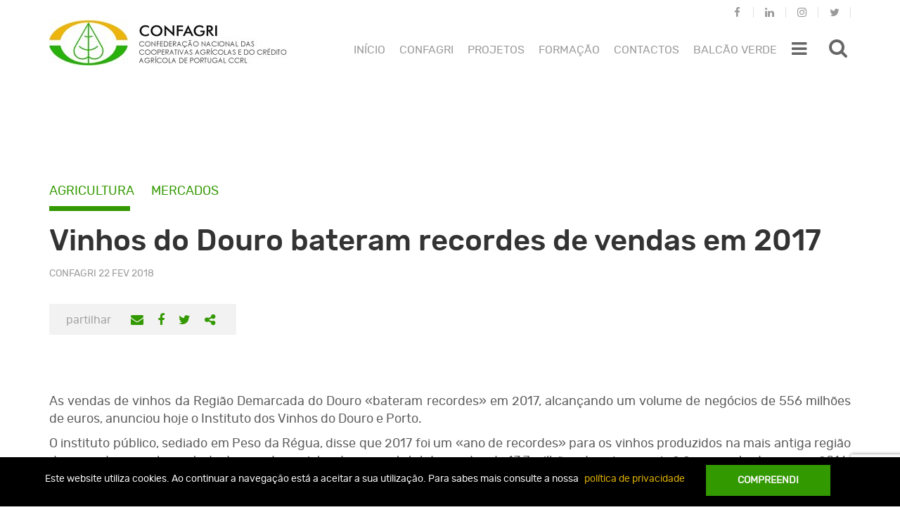

--- FILE ---
content_type: text/html; charset=UTF-8
request_url: https://www.confagri.pt/vinhos-do-douro-bateram-recordes-vendas-2017/
body_size: 22600
content:
<!DOCTYPE html>
<html lang="pt-pt">
<head>
	<meta charset="UTF-8">
	<meta http-equiv="X-UA-Compatible" content="IE=edge">
	<meta name="viewport" content="width=device-width, initial-scale=1">
	<meta name="mobile-web-app-capable" content="yes">
	<meta name="apple-mobile-web-app-capable" content="yes">
	<meta name="apple-mobile-web-app-title" content="CONFAGRI - A nossa Agricultura">
	<link rel="icon" href="https://www.confagri.pt/content/themes/confagri-theme/library/img/favicon.ico">
	<link rel="stylesheet" href="https://www.confagri.pt/content/themes/confagri-theme/extra.css" type="text/css" media="all">
				<script>
				(function () {
						window._egoiaq = window._egoiaq || [];
						var url = (("https:" == document.location.protocol) ? "https://egoimmerce.e-goi.com/" : "http://egoimmerce.e-goi.com/");
						var url_cdn = (("https:" == document.location.protocol) ? "https://cdn-te.e-goi.com/" : "http://cdn-te.e-goi.com/");
						var d = document, g = d.createElement('script'), s = d.getElementsByTagName('script')[0];
						g.type = 'text/javascript';
						g.defer = true;
						g.async = true;
						g.src = url_cdn + 'egoimmerce.js';
						s.parentNode.insertBefore(g, s);
						window._egoiaq.push(['setClientId', 251307]);
						window._egoiaq.push(['setListId', 1]);
						
						window._egoiaq.push(['setTrackerUrl', url + 'collect']);
						window._egoiaq.push(['trackPageView']);
					}
				)();
			</script>
			<meta name='robots' content='index, follow, max-image-preview:large, max-snippet:-1, max-video-preview:-1' />
<link rel="alternate" hreflang="pt-pt" href="https://www.confagri.pt/vinhos-do-douro-bateram-recordes-vendas-2017/" />

	<!-- This site is optimized with the Yoast SEO plugin v20.0 - https://yoast.com/wordpress/plugins/seo/ -->
	<title>CONFAGRI - Vinhos do Douro bateram recordes de vendas em 2017</title>
	<link rel="canonical" href="https://www.confagri.pt/vinhos-do-douro-bateram-recordes-vendas-2017/" />
	<meta property="og:locale" content="pt_PT" />
	<meta property="og:type" content="article" />
	<meta property="og:title" content="CONFAGRI - Vinhos do Douro bateram recordes de vendas em 2017" />
	<meta property="og:description" content="As vendas de vinhos da Região Demarcada do Douro «bateram recordes» em 2017, alcançando um volume de negócios de 556 milhões de euros, anunciou hoje o Instituto dos Vinhos do Douro e Porto. O instituto público, sediado em Peso da Régua, disse que 2017 foi um «ano de recordes» para os vinhos produzidos na mais" />
	<meta property="og:url" content="https://www.confagri.pt/vinhos-do-douro-bateram-recordes-vendas-2017/" />
	<meta property="og:site_name" content="CONFAGRI" />
	<meta property="article:published_time" content="2018-02-22T13:33:53+00:00" />
	<meta property="article:modified_time" content="2023-07-21T10:42:36+00:00" />
	<meta property="og:image" content="https://www.confagri.pt/content/uploads/2017/08/istockphoto_vinhadouro_taolmor.jpg" />
	<meta property="og:image:width" content="650" />
	<meta property="og:image:height" content="432" />
	<meta property="og:image:type" content="image/jpeg" />
	<meta name="author" content="Claudio Heitor" />
	<meta name="twitter:card" content="summary_large_image" />
	<meta name="twitter:label1" content="Written by" />
	<meta name="twitter:data1" content="Claudio Heitor" />
	<meta name="twitter:label2" content="Est. reading time" />
	<meta name="twitter:data2" content="3 minutos" />
	<script type="application/ld+json" class="yoast-schema-graph">{"@context":"https://schema.org","@graph":[{"@type":"Article","@id":"https://www.confagri.pt/vinhos-do-douro-bateram-recordes-vendas-2017/#article","isPartOf":{"@id":"https://www.confagri.pt/vinhos-do-douro-bateram-recordes-vendas-2017/"},"author":{"name":"Claudio Heitor","@id":"https://www.confagri.pt/#/schema/person/6c96b67cc35af93548c182c68d8c55c9"},"headline":"Vinhos do Douro bateram recordes de vendas em 2017","datePublished":"2018-02-22T13:33:53+00:00","dateModified":"2023-07-21T10:42:36+00:00","mainEntityOfPage":{"@id":"https://www.confagri.pt/vinhos-do-douro-bateram-recordes-vendas-2017/"},"wordCount":513,"publisher":{"@id":"https://www.confagri.pt/#organization"},"image":{"@id":"https://www.confagri.pt/vinhos-do-douro-bateram-recordes-vendas-2017/#primaryimage"},"thumbnailUrl":"https://www.confagri.pt/content/uploads/2017/08/istockphoto_vinhadouro_taolmor.jpg","keywords":["Vinha e Vinho"],"inLanguage":"pt-PT"},{"@type":"WebPage","@id":"https://www.confagri.pt/vinhos-do-douro-bateram-recordes-vendas-2017/","url":"https://www.confagri.pt/vinhos-do-douro-bateram-recordes-vendas-2017/","name":"CONFAGRI - Vinhos do Douro bateram recordes de vendas em 2017","isPartOf":{"@id":"https://www.confagri.pt/#website"},"primaryImageOfPage":{"@id":"https://www.confagri.pt/vinhos-do-douro-bateram-recordes-vendas-2017/#primaryimage"},"image":{"@id":"https://www.confagri.pt/vinhos-do-douro-bateram-recordes-vendas-2017/#primaryimage"},"thumbnailUrl":"https://www.confagri.pt/content/uploads/2017/08/istockphoto_vinhadouro_taolmor.jpg","datePublished":"2018-02-22T13:33:53+00:00","dateModified":"2023-07-21T10:42:36+00:00","breadcrumb":{"@id":"https://www.confagri.pt/vinhos-do-douro-bateram-recordes-vendas-2017/#breadcrumb"},"inLanguage":"pt-PT","potentialAction":[{"@type":"ReadAction","target":["https://www.confagri.pt/vinhos-do-douro-bateram-recordes-vendas-2017/"]}]},{"@type":"ImageObject","inLanguage":"pt-PT","@id":"https://www.confagri.pt/vinhos-do-douro-bateram-recordes-vendas-2017/#primaryimage","url":"https://www.confagri.pt/content/uploads/2017/08/istockphoto_vinhadouro_taolmor.jpg","contentUrl":"https://www.confagri.pt/content/uploads/2017/08/istockphoto_vinhadouro_taolmor.jpg","width":650,"height":432},{"@type":"BreadcrumbList","@id":"https://www.confagri.pt/vinhos-do-douro-bateram-recordes-vendas-2017/#breadcrumb","itemListElement":[{"@type":"ListItem","position":1,"name":"Home","item":"https://www.confagri.pt/"},{"@type":"ListItem","position":2,"name":"Vinhos do Douro bateram recordes de vendas em 2017"}]},{"@type":"WebSite","@id":"https://www.confagri.pt/#website","url":"https://www.confagri.pt/","name":"CONFAGRI","description":"A nossa Agricultura","publisher":{"@id":"https://www.confagri.pt/#organization"},"potentialAction":[{"@type":"SearchAction","target":{"@type":"EntryPoint","urlTemplate":"https://www.confagri.pt/?s={search_term_string}"},"query-input":"required name=search_term_string"}],"inLanguage":"pt-PT"},{"@type":"Organization","@id":"https://www.confagri.pt/#organization","name":"CONFAGRI","url":"https://www.confagri.pt/","logo":{"@type":"ImageObject","inLanguage":"pt-PT","@id":"https://www.confagri.pt/#/schema/logo/image/","url":"https://www.confagri.pt/content/uploads/2017/10/cropped-conf.jpg","contentUrl":"https://www.confagri.pt/content/uploads/2017/10/cropped-conf.jpg","width":168,"height":168,"caption":"CONFAGRI"},"image":{"@id":"https://www.confagri.pt/#/schema/logo/image/"}},{"@type":"Person","@id":"https://www.confagri.pt/#/schema/person/6c96b67cc35af93548c182c68d8c55c9","name":"Claudio Heitor","image":{"@type":"ImageObject","inLanguage":"pt-PT","@id":"https://www.confagri.pt/#/schema/person/image/","url":"https://secure.gravatar.com/avatar/56b28fd658d19e6990be851f3fe6dbf9?s=96&d=mm&r=g","contentUrl":"https://secure.gravatar.com/avatar/56b28fd658d19e6990be851f3fe6dbf9?s=96&d=mm&r=g","caption":"Claudio Heitor"}}]}</script>
	<!-- / Yoast SEO plugin. -->


		<!-- This site uses the Google Analytics by MonsterInsights plugin v8.12.1 - Using Analytics tracking - https://www.monsterinsights.com/ -->
							<script
				src="//www.googletagmanager.com/gtag/js?id=UA-107908069-1"  data-cfasync="false" data-wpfc-render="false" type="text/javascript" async></script>
			<script data-cfasync="false" data-wpfc-render="false" type="text/javascript">
				var mi_version = '8.12.1';
				var mi_track_user = true;
				var mi_no_track_reason = '';
				
								var disableStrs = [
															'ga-disable-UA-107908069-1',
									];

				/* Function to detect opted out users */
				function __gtagTrackerIsOptedOut() {
					for (var index = 0; index < disableStrs.length; index++) {
						if (document.cookie.indexOf(disableStrs[index] + '=true') > -1) {
							return true;
						}
					}

					return false;
				}

				/* Disable tracking if the opt-out cookie exists. */
				if (__gtagTrackerIsOptedOut()) {
					for (var index = 0; index < disableStrs.length; index++) {
						window[disableStrs[index]] = true;
					}
				}

				/* Opt-out function */
				function __gtagTrackerOptout() {
					for (var index = 0; index < disableStrs.length; index++) {
						document.cookie = disableStrs[index] + '=true; expires=Thu, 31 Dec 2099 23:59:59 UTC; path=/';
						window[disableStrs[index]] = true;
					}
				}

				if ('undefined' === typeof gaOptout) {
					function gaOptout() {
						__gtagTrackerOptout();
					}
				}
								window.dataLayer = window.dataLayer || [];

				window.MonsterInsightsDualTracker = {
					helpers: {},
					trackers: {},
				};
				if (mi_track_user) {
					function __gtagDataLayer() {
						dataLayer.push(arguments);
					}

					function __gtagTracker(type, name, parameters) {
						if (!parameters) {
							parameters = {};
						}

						if (parameters.send_to) {
							__gtagDataLayer.apply(null, arguments);
							return;
						}

						if (type === 'event') {
							
														parameters.send_to = monsterinsights_frontend.ua;
							__gtagDataLayer(type, name, parameters);
													} else {
							__gtagDataLayer.apply(null, arguments);
						}
					}

					__gtagTracker('js', new Date());
					__gtagTracker('set', {
						'developer_id.dZGIzZG': true,
											});
															__gtagTracker('config', 'UA-107908069-1', {"forceSSL":"true"} );
										window.gtag = __gtagTracker;										(function () {
						/* https://developers.google.com/analytics/devguides/collection/analyticsjs/ */
						/* ga and __gaTracker compatibility shim. */
						var noopfn = function () {
							return null;
						};
						var newtracker = function () {
							return new Tracker();
						};
						var Tracker = function () {
							return null;
						};
						var p = Tracker.prototype;
						p.get = noopfn;
						p.set = noopfn;
						p.send = function () {
							var args = Array.prototype.slice.call(arguments);
							args.unshift('send');
							__gaTracker.apply(null, args);
						};
						var __gaTracker = function () {
							var len = arguments.length;
							if (len === 0) {
								return;
							}
							var f = arguments[len - 1];
							if (typeof f !== 'object' || f === null || typeof f.hitCallback !== 'function') {
								if ('send' === arguments[0]) {
									var hitConverted, hitObject = false, action;
									if ('event' === arguments[1]) {
										if ('undefined' !== typeof arguments[3]) {
											hitObject = {
												'eventAction': arguments[3],
												'eventCategory': arguments[2],
												'eventLabel': arguments[4],
												'value': arguments[5] ? arguments[5] : 1,
											}
										}
									}
									if ('pageview' === arguments[1]) {
										if ('undefined' !== typeof arguments[2]) {
											hitObject = {
												'eventAction': 'page_view',
												'page_path': arguments[2],
											}
										}
									}
									if (typeof arguments[2] === 'object') {
										hitObject = arguments[2];
									}
									if (typeof arguments[5] === 'object') {
										Object.assign(hitObject, arguments[5]);
									}
									if ('undefined' !== typeof arguments[1].hitType) {
										hitObject = arguments[1];
										if ('pageview' === hitObject.hitType) {
											hitObject.eventAction = 'page_view';
										}
									}
									if (hitObject) {
										action = 'timing' === arguments[1].hitType ? 'timing_complete' : hitObject.eventAction;
										hitConverted = mapArgs(hitObject);
										__gtagTracker('event', action, hitConverted);
									}
								}
								return;
							}

							function mapArgs(args) {
								var arg, hit = {};
								var gaMap = {
									'eventCategory': 'event_category',
									'eventAction': 'event_action',
									'eventLabel': 'event_label',
									'eventValue': 'event_value',
									'nonInteraction': 'non_interaction',
									'timingCategory': 'event_category',
									'timingVar': 'name',
									'timingValue': 'value',
									'timingLabel': 'event_label',
									'page': 'page_path',
									'location': 'page_location',
									'title': 'page_title',
								};
								for (arg in args) {
																		if (!(!args.hasOwnProperty(arg) || !gaMap.hasOwnProperty(arg))) {
										hit[gaMap[arg]] = args[arg];
									} else {
										hit[arg] = args[arg];
									}
								}
								return hit;
							}

							try {
								f.hitCallback();
							} catch (ex) {
							}
						};
						__gaTracker.create = newtracker;
						__gaTracker.getByName = newtracker;
						__gaTracker.getAll = function () {
							return [];
						};
						__gaTracker.remove = noopfn;
						__gaTracker.loaded = true;
						window['__gaTracker'] = __gaTracker;
					})();
									} else {
										console.log("");
					(function () {
						function __gtagTracker() {
							return null;
						}

						window['__gtagTracker'] = __gtagTracker;
						window['gtag'] = __gtagTracker;
					})();
									}
			</script>
				<!-- / Google Analytics by MonsterInsights -->
		<link rel='stylesheet' id='wp-block-library-css' href='https://www.confagri.pt/wp-includes/css/dist/block-library/style.min.css?ver=6.1.1' type='text/css' media='all' />
<link rel='stylesheet' id='classic-theme-styles-css' href='https://www.confagri.pt/wp-includes/css/classic-themes.min.css?ver=1' type='text/css' media='all' />
<style id='global-styles-inline-css' type='text/css'>
body{--wp--preset--color--black: #000000;--wp--preset--color--cyan-bluish-gray: #abb8c3;--wp--preset--color--white: #ffffff;--wp--preset--color--pale-pink: #f78da7;--wp--preset--color--vivid-red: #cf2e2e;--wp--preset--color--luminous-vivid-orange: #ff6900;--wp--preset--color--luminous-vivid-amber: #fcb900;--wp--preset--color--light-green-cyan: #7bdcb5;--wp--preset--color--vivid-green-cyan: #00d084;--wp--preset--color--pale-cyan-blue: #8ed1fc;--wp--preset--color--vivid-cyan-blue: #0693e3;--wp--preset--color--vivid-purple: #9b51e0;--wp--preset--gradient--vivid-cyan-blue-to-vivid-purple: linear-gradient(135deg,rgba(6,147,227,1) 0%,rgb(155,81,224) 100%);--wp--preset--gradient--light-green-cyan-to-vivid-green-cyan: linear-gradient(135deg,rgb(122,220,180) 0%,rgb(0,208,130) 100%);--wp--preset--gradient--luminous-vivid-amber-to-luminous-vivid-orange: linear-gradient(135deg,rgba(252,185,0,1) 0%,rgba(255,105,0,1) 100%);--wp--preset--gradient--luminous-vivid-orange-to-vivid-red: linear-gradient(135deg,rgba(255,105,0,1) 0%,rgb(207,46,46) 100%);--wp--preset--gradient--very-light-gray-to-cyan-bluish-gray: linear-gradient(135deg,rgb(238,238,238) 0%,rgb(169,184,195) 100%);--wp--preset--gradient--cool-to-warm-spectrum: linear-gradient(135deg,rgb(74,234,220) 0%,rgb(151,120,209) 20%,rgb(207,42,186) 40%,rgb(238,44,130) 60%,rgb(251,105,98) 80%,rgb(254,248,76) 100%);--wp--preset--gradient--blush-light-purple: linear-gradient(135deg,rgb(255,206,236) 0%,rgb(152,150,240) 100%);--wp--preset--gradient--blush-bordeaux: linear-gradient(135deg,rgb(254,205,165) 0%,rgb(254,45,45) 50%,rgb(107,0,62) 100%);--wp--preset--gradient--luminous-dusk: linear-gradient(135deg,rgb(255,203,112) 0%,rgb(199,81,192) 50%,rgb(65,88,208) 100%);--wp--preset--gradient--pale-ocean: linear-gradient(135deg,rgb(255,245,203) 0%,rgb(182,227,212) 50%,rgb(51,167,181) 100%);--wp--preset--gradient--electric-grass: linear-gradient(135deg,rgb(202,248,128) 0%,rgb(113,206,126) 100%);--wp--preset--gradient--midnight: linear-gradient(135deg,rgb(2,3,129) 0%,rgb(40,116,252) 100%);--wp--preset--duotone--dark-grayscale: url('#wp-duotone-dark-grayscale');--wp--preset--duotone--grayscale: url('#wp-duotone-grayscale');--wp--preset--duotone--purple-yellow: url('#wp-duotone-purple-yellow');--wp--preset--duotone--blue-red: url('#wp-duotone-blue-red');--wp--preset--duotone--midnight: url('#wp-duotone-midnight');--wp--preset--duotone--magenta-yellow: url('#wp-duotone-magenta-yellow');--wp--preset--duotone--purple-green: url('#wp-duotone-purple-green');--wp--preset--duotone--blue-orange: url('#wp-duotone-blue-orange');--wp--preset--font-size--small: 13px;--wp--preset--font-size--medium: 20px;--wp--preset--font-size--large: 36px;--wp--preset--font-size--x-large: 42px;--wp--preset--spacing--20: 0.44rem;--wp--preset--spacing--30: 0.67rem;--wp--preset--spacing--40: 1rem;--wp--preset--spacing--50: 1.5rem;--wp--preset--spacing--60: 2.25rem;--wp--preset--spacing--70: 3.38rem;--wp--preset--spacing--80: 5.06rem;}:where(.is-layout-flex){gap: 0.5em;}body .is-layout-flow > .alignleft{float: left;margin-inline-start: 0;margin-inline-end: 2em;}body .is-layout-flow > .alignright{float: right;margin-inline-start: 2em;margin-inline-end: 0;}body .is-layout-flow > .aligncenter{margin-left: auto !important;margin-right: auto !important;}body .is-layout-constrained > .alignleft{float: left;margin-inline-start: 0;margin-inline-end: 2em;}body .is-layout-constrained > .alignright{float: right;margin-inline-start: 2em;margin-inline-end: 0;}body .is-layout-constrained > .aligncenter{margin-left: auto !important;margin-right: auto !important;}body .is-layout-constrained > :where(:not(.alignleft):not(.alignright):not(.alignfull)){max-width: var(--wp--style--global--content-size);margin-left: auto !important;margin-right: auto !important;}body .is-layout-constrained > .alignwide{max-width: var(--wp--style--global--wide-size);}body .is-layout-flex{display: flex;}body .is-layout-flex{flex-wrap: wrap;align-items: center;}body .is-layout-flex > *{margin: 0;}:where(.wp-block-columns.is-layout-flex){gap: 2em;}.has-black-color{color: var(--wp--preset--color--black) !important;}.has-cyan-bluish-gray-color{color: var(--wp--preset--color--cyan-bluish-gray) !important;}.has-white-color{color: var(--wp--preset--color--white) !important;}.has-pale-pink-color{color: var(--wp--preset--color--pale-pink) !important;}.has-vivid-red-color{color: var(--wp--preset--color--vivid-red) !important;}.has-luminous-vivid-orange-color{color: var(--wp--preset--color--luminous-vivid-orange) !important;}.has-luminous-vivid-amber-color{color: var(--wp--preset--color--luminous-vivid-amber) !important;}.has-light-green-cyan-color{color: var(--wp--preset--color--light-green-cyan) !important;}.has-vivid-green-cyan-color{color: var(--wp--preset--color--vivid-green-cyan) !important;}.has-pale-cyan-blue-color{color: var(--wp--preset--color--pale-cyan-blue) !important;}.has-vivid-cyan-blue-color{color: var(--wp--preset--color--vivid-cyan-blue) !important;}.has-vivid-purple-color{color: var(--wp--preset--color--vivid-purple) !important;}.has-black-background-color{background-color: var(--wp--preset--color--black) !important;}.has-cyan-bluish-gray-background-color{background-color: var(--wp--preset--color--cyan-bluish-gray) !important;}.has-white-background-color{background-color: var(--wp--preset--color--white) !important;}.has-pale-pink-background-color{background-color: var(--wp--preset--color--pale-pink) !important;}.has-vivid-red-background-color{background-color: var(--wp--preset--color--vivid-red) !important;}.has-luminous-vivid-orange-background-color{background-color: var(--wp--preset--color--luminous-vivid-orange) !important;}.has-luminous-vivid-amber-background-color{background-color: var(--wp--preset--color--luminous-vivid-amber) !important;}.has-light-green-cyan-background-color{background-color: var(--wp--preset--color--light-green-cyan) !important;}.has-vivid-green-cyan-background-color{background-color: var(--wp--preset--color--vivid-green-cyan) !important;}.has-pale-cyan-blue-background-color{background-color: var(--wp--preset--color--pale-cyan-blue) !important;}.has-vivid-cyan-blue-background-color{background-color: var(--wp--preset--color--vivid-cyan-blue) !important;}.has-vivid-purple-background-color{background-color: var(--wp--preset--color--vivid-purple) !important;}.has-black-border-color{border-color: var(--wp--preset--color--black) !important;}.has-cyan-bluish-gray-border-color{border-color: var(--wp--preset--color--cyan-bluish-gray) !important;}.has-white-border-color{border-color: var(--wp--preset--color--white) !important;}.has-pale-pink-border-color{border-color: var(--wp--preset--color--pale-pink) !important;}.has-vivid-red-border-color{border-color: var(--wp--preset--color--vivid-red) !important;}.has-luminous-vivid-orange-border-color{border-color: var(--wp--preset--color--luminous-vivid-orange) !important;}.has-luminous-vivid-amber-border-color{border-color: var(--wp--preset--color--luminous-vivid-amber) !important;}.has-light-green-cyan-border-color{border-color: var(--wp--preset--color--light-green-cyan) !important;}.has-vivid-green-cyan-border-color{border-color: var(--wp--preset--color--vivid-green-cyan) !important;}.has-pale-cyan-blue-border-color{border-color: var(--wp--preset--color--pale-cyan-blue) !important;}.has-vivid-cyan-blue-border-color{border-color: var(--wp--preset--color--vivid-cyan-blue) !important;}.has-vivid-purple-border-color{border-color: var(--wp--preset--color--vivid-purple) !important;}.has-vivid-cyan-blue-to-vivid-purple-gradient-background{background: var(--wp--preset--gradient--vivid-cyan-blue-to-vivid-purple) !important;}.has-light-green-cyan-to-vivid-green-cyan-gradient-background{background: var(--wp--preset--gradient--light-green-cyan-to-vivid-green-cyan) !important;}.has-luminous-vivid-amber-to-luminous-vivid-orange-gradient-background{background: var(--wp--preset--gradient--luminous-vivid-amber-to-luminous-vivid-orange) !important;}.has-luminous-vivid-orange-to-vivid-red-gradient-background{background: var(--wp--preset--gradient--luminous-vivid-orange-to-vivid-red) !important;}.has-very-light-gray-to-cyan-bluish-gray-gradient-background{background: var(--wp--preset--gradient--very-light-gray-to-cyan-bluish-gray) !important;}.has-cool-to-warm-spectrum-gradient-background{background: var(--wp--preset--gradient--cool-to-warm-spectrum) !important;}.has-blush-light-purple-gradient-background{background: var(--wp--preset--gradient--blush-light-purple) !important;}.has-blush-bordeaux-gradient-background{background: var(--wp--preset--gradient--blush-bordeaux) !important;}.has-luminous-dusk-gradient-background{background: var(--wp--preset--gradient--luminous-dusk) !important;}.has-pale-ocean-gradient-background{background: var(--wp--preset--gradient--pale-ocean) !important;}.has-electric-grass-gradient-background{background: var(--wp--preset--gradient--electric-grass) !important;}.has-midnight-gradient-background{background: var(--wp--preset--gradient--midnight) !important;}.has-small-font-size{font-size: var(--wp--preset--font-size--small) !important;}.has-medium-font-size{font-size: var(--wp--preset--font-size--medium) !important;}.has-large-font-size{font-size: var(--wp--preset--font-size--large) !important;}.has-x-large-font-size{font-size: var(--wp--preset--font-size--x-large) !important;}
.wp-block-navigation a:where(:not(.wp-element-button)){color: inherit;}
:where(.wp-block-columns.is-layout-flex){gap: 2em;}
.wp-block-pullquote{font-size: 1.5em;line-height: 1.6;}
</style>
<link rel='stylesheet' id='contact-form-7-css' href='https://www.confagri.pt/content/plugins/contact-form-7/includes/css/styles.css?ver=5.7.3' type='text/css' media='all' />
<link rel='stylesheet' id='events-manager-css' href='https://www.confagri.pt/content/plugins/events-manager/includes/css/events-manager.min.css?ver=6.3' type='text/css' media='all' />
<style id='events-manager-inline-css' type='text/css'>
body .em { --font-family : inherit; --font-weight : inherit; --font-size : 1em; --line-height : inherit; }
</style>
<link rel='stylesheet' id='ipma-widget-css' href='https://www.confagri.pt/content/plugins/ipma-weather-widget/public/css/ipma-widget-public.min.css?ver=1.0.0' type='text/css' media='all' />
<link rel='stylesheet' id='select2-css' href='https://www.confagri.pt/content/plugins/ipma-weather-widget/public/css/vendor/select2/select2.min.css?ver=4.0.3' type='text/css' media='all' />
<link rel='stylesheet' id='menu-image-css' href='https://www.confagri.pt/content/plugins/menu-image/includes/css/menu-image.css?ver=3.0.8' type='text/css' media='all' />
<link rel='stylesheet' id='dashicons-css' href='https://www.confagri.pt/wp-includes/css/dashicons.min.css?ver=6.1.1' type='text/css' media='all' />
<link rel='stylesheet' id='egoi-for-wp-css' href='https://www.confagri.pt/content/plugins/smart-marketing-for-wp/public/css/egoi-for-wp-public.css?ver=4.1.7' type='text/css' media='' />
<link rel='stylesheet' id='wpml-legacy-dropdown-0-css' href='https://www.confagri.pt/content/plugins/sitepress-multilingual-cms/templates/language-switchers/legacy-dropdown/style.css?ver=1' type='text/css' media='all' />
<style id='wpml-legacy-dropdown-0-inline-css' type='text/css'>
.language-selector { display: none; float: right; max-width: none; width: 66px; } .language-selector a { background-color: transparent; color: #999999; border: none; font-size: 14px; padding: 2px 20px 7px 20px; } .language-selector a:hover { background-color: transparent; color: #339900; } .language-selector .language-selector-current-language > a { padding-top: 10px; } .language-selector .language-selector-current-language:hover > a { background-color: #f2f2f2; color: #999999; } .language-selector a.language-selector-item-toggle:after { border-width: .28em; top: 50%; right: 14px; color: #999999; } .language-selector .language-selector-sub-menu { background-color: #f2f2f2; border: none; padding-bottom: 11px; } .mobile-right-menu .language-selector { display: block; float: none; width: 50px; } .mobile-right-menu .language-selector a { color: #333333; padding-left: 2px; } @media only screen and (min-width: 1200px) { .language-selector { display: block; } }
</style>
<link rel='stylesheet' id='custom-bootstrap-styles-css' href='https://www.confagri.pt/content/themes/confagri-theme/library/dist/css/custom-bootstrap.min.css?ver=0.5.1' type='text/css' media='all' />
<link rel='stylesheet' id='confagritheme-styles-vendor-css' href='https://www.confagri.pt/content/themes/confagri-theme/library/dist/css/vendor.min.css?ver=0.5.1' type='text/css' media='all' />
<link rel='stylesheet' id='confagritheme-styles-css' href='https://www.confagri.pt/content/themes/confagri-theme/library/dist/css/main.min.css?ver=0.5.1' type='text/css' media='all' />
<link rel='stylesheet' id='font_awesome-css' href='https://www.confagri.pt__false?ver=6.1.1' type='text/css' media='all' />
<script type='text/javascript' id='canvas-loader-js-extra'>
/* <![CDATA[ */
var egoi_config_ajax_object_core = {"ajax_url":"https:\/\/www.confagri.pt\/conf-admin\/admin-ajax.php","ajax_nonce":"856708cd79"};
/* ]]> */
</script>
<script type='text/javascript' src='https://www.confagri.pt/content/plugins/smart-marketing-for-wp/admin/js/egoi-for-wp-canvas.js?ver=4.1.7' id='canvas-loader-js'></script>
<script type='text/javascript' src='https://www.confagri.pt/wp-includes/js/jquery/jquery.min.js?ver=3.6.1' id='jquery-core-js'></script>
<script type='text/javascript' src='https://www.confagri.pt/wp-includes/js/jquery/jquery-migrate.min.js?ver=3.3.2' id='jquery-migrate-js'></script>
<script type='text/javascript' src='https://www.confagri.pt/content/plugins/google-analytics-for-wordpress/assets/js/frontend-gtag.min.js?ver=8.12.1' id='monsterinsights-frontend-script-js'></script>
<script data-cfasync="false" data-wpfc-render="false" type="text/javascript" id='monsterinsights-frontend-script-js-extra'>/* <![CDATA[ */
var monsterinsights_frontend = {"js_events_tracking":"true","download_extensions":"doc,pdf,ppt,zip,xls,docx,pptx,xlsx","inbound_paths":"[]","home_url":"https:\/\/www.confagri.pt","hash_tracking":"false","ua":"UA-107908069-1","v4_id":""};/* ]]> */
</script>
<script type='text/javascript' id='events-manager-js-extra'>
/* <![CDATA[ */
var EM = {"ajaxurl":"https:\/\/www.confagri.pt\/conf-admin\/admin-ajax.php","locationajaxurl":"https:\/\/www.confagri.pt\/conf-admin\/admin-ajax.php?action=locations_search","firstDay":"1","locale":"pt","dateFormat":"yy-mm-dd","ui_css":"https:\/\/www.confagri.pt\/content\/plugins\/events-manager\/includes\/css\/jquery-ui\/build.min.css","show24hours":"1","is_ssl":"1","autocomplete_limit":"10","calendar":{"breakpoints":{"small":560,"medium":908,"large":false}},"datepicker":{"format":"d\/m\/Y","locale":"pt"},"search":{"breakpoints":{"small":650,"medium":850,"full":false}},"bookingInProgress":"Please wait while the booking is being submitted.","tickets_save":"Save Ticket","bookingajaxurl":"https:\/\/www.confagri.pt\/conf-admin\/admin-ajax.php","bookings_export_save":"Export Bookings","bookings_settings_save":"Save Settings","booking_delete":"Are you sure you want to delete?","booking_offset":"30","bb_full":"Sold Out","bb_book":"Reserve agora","bb_booking":"Reserva ...","bb_booked":"Reserva Submitted","bb_error":"Reserva Error. Try again?","bb_cancel":"Cancelar","bb_canceling":"Canceling...","bb_cancelled":"Cancelado","bb_cancel_error":"Cancellation Error. Try again?","txt_search":"Pesquisa","txt_searching":"Searching...","txt_loading":"Loading..."};
/* ]]> */
</script>
<script type='text/javascript' src='https://www.confagri.pt/content/plugins/events-manager/includes/js/events-manager.js?ver=6.3' id='events-manager-js'></script>
<script type='text/javascript' src='https://www.confagri.pt/content/plugins/events-manager/includes/external/flatpickr/l10n/pt.min.js?ver=6.3' id='em-flatpickr-localization-js'></script>
<script type='text/javascript' id='ipma-widget-js-extra'>
/* <![CDATA[ */
var ipmaWidget_i18n = {"forecast00":"Sem informa\u00e7\u00e3o","forecast01":"C\u00e9u limpo","forecast02":"C\u00e9u pouco nublado","forecast03":"C\u00e9u parcialmente nublado","forecast04":"C\u00e9u muito nublado ou encoberto","forecast05":"C\u00e9u nublado por nuvens altas","forecast06":"Aguaceiros","forecast07":"Aguaceiros fracos","forecast08":"Aguaceiros fortes","forecast19":"Chuva","forecast20":"Chuva fraca ou chuvisco","forecast21":"Chuva forte","forecast22":"Per\u00edodos de chuva","forecast23":"Per\u00edodos de chuva fraca","forecast24":"Per\u00edodos de chuva forte","forecast25":"Chuvisco","forecast26":"Neblina","forecast27":"Nevoeiro ou nuvens baixas","forecast28":"Neve","forecast29":"Trovoada","forecast30":"Aguaceiros e trovoada","forecast31":"Granizo","forecast32":"Geada","forecast33":"Chuva forte e trovoada","forecast34":"Nebulosidade convectiva","forecast35":"C\u00e9u muito nublado ou encoberto","forecast36":"Nevoeiro","forecast37":"C\u00e9u muito nublado ou encoberto"};
/* ]]> */
</script>
<script type='text/javascript' src='https://www.confagri.pt/content/plugins/ipma-weather-widget/public/js/ipma-widget-public.min.js?ver=1.0.0' id='ipma-widget-js'></script>
<script type='text/javascript' src='https://www.confagri.pt/content/plugins/sitepress-multilingual-cms/templates/language-switchers/legacy-dropdown/script.js?ver=1' id='wpml-legacy-dropdown-0-js'></script>
<meta name="generator" content="WPML ver:3.7.1 stt:42;" />
</head>

<body class="post-template-default single single-post postid-16889 single-format-standard wp-custom-logo">

			<header id="site-header" class="anon-header">

	<nav class="navbar">

		<div class="container">

			<div class="header-wrapper">

				<a class="navbar-brand" href="https://www.confagri.pt/" title="CONFAGRI">
					<img src="https://www.confagri.pt/content/themes/confagri-theme/library/img/confagri-logo.jpg"
						alt="CONFAGRI">
				</a>

				
				<ul id="menu-redes-sociais" class="nav navbar-nav nav-social-network navbar-right"><li id="menu-item-127" class="fa fa-facebook menu-item menu-item-type-custom menu-item-object-custom menu-item-127"><a target="_blank" href="https://www.facebook.com/anossaagriculturaconfagri">Facebook</a></li>
<li id="menu-item-51438" class="fa fa-linkedin menu-item menu-item-type-custom menu-item-object-custom menu-item-51438"><a target="_blank" href="https://www.linkedin.com/in/confagri-ccrl/">Linkedin</a></li>
<li id="menu-item-51435" class="fa fa-instagram menu-item menu-item-type-custom menu-item-object-custom menu-item-51435"><a target="_blank" href="https://www.instagram.com/confagri_ccrl/">Instagram</a></li>
<li id="menu-item-128" class="fa fa-twitter menu-item menu-item-type-custom menu-item-object-custom menu-item-128"><a target="_blank" href="https://x.com/CONFAGRI_CCRL">Twitter</a></li>
</ul>
				<div class="top-menu">

					<a class="search-icon-button" data-toggle-search data-target="#navbar-search-form" title="Pesquisar"style="padding-left: 2em;">
						<i class="fa fa-search" aria-hidden="true"></i>
					</a>


					<a href="#" class="topmenu-icon-button" data-toggle-right-menu data-target=".mobile-right-menu" >
						<i class="fa fa-bars" aria-hidden="true"></i>

											</a>

					<ul id="menu-menu-topo" class="nav navbar-nav nav-topmenu navbar-right"><li id="menu-item-145" class="menu-item menu-item-type-custom menu-item-object-custom menu-item-145"><a href="/">Início</a></li>
<li id="menu-item-146" class="menu-item menu-item-type-custom menu-item-object-custom menu-item-146"><a href="/associados/confagri">Confagri</a></li>
<li id="menu-item-41700" class="menu-item menu-item-type-post_type menu-item-object-theme menu-item-41700"><a href="https://www.confagri.pt/temas/projetos/">Projetos</a></li>
<li id="menu-item-39325" class="menu-item menu-item-type-custom menu-item-object-custom menu-item-39325"><a href="https://fad.confagri.pt/">FORMAÇÃO</a></li>
<li id="menu-item-148" class="menu-item menu-item-type-post_type menu-item-object-page menu-item-148"><a href="https://www.confagri.pt/contactos/">Contactos</a></li>
<li id="menu-item-51725" class="menu-item menu-item-type-post_type menu-item-object-page menu-item-51725"><a href="https://www.confagri.pt/?page_id=90">Balcão Verde</a></li>
</ul>											<ul class="navbar-nav" style="position: absolute;right: 5.5%;font-size: 25px;">
							<li id="menu-item-145" class="dropdown pull-right menu-item menu-item-type-custom menu-item-object-custom current-menu-item menu-item-145">
								<a href="#" class="dropdown-toggle" data-toggle="dropdown" style='color:#666'><i class="fa fa-bars"></i></a>
								<ul data-dropdown-extra-items="" class="dropdown-menu extra-items-menu">
						<li id='menu-item-75' class='menu-item menu-item-type-post_type menu-item-object-theme menu-item-75'><a href='http://www.confagri.pt/?post_type=theme&#038;p=75'>Cooperativismo</a></li><li id='menu-item-67' class='menu-item menu-item-type-post_type menu-item-object-theme menu-item-67'><a href='http://www.confagri.pt/?post_type=theme&#038;p=67'>Agricultura</a></li><li id='menu-item-84' class='menu-item menu-item-type-post_type menu-item-object-theme menu-item-84'><a href='http://www.confagri.pt/?post_type=theme&#038;p=84'>Pecuária</a></li><li id='menu-item-81' class='menu-item menu-item-type-post_type menu-item-object-theme menu-item-81'><a href='http://www.confagri.pt/?post_type=theme&#038;p=81'>Floresta</a></li><li id='menu-item-82' class='menu-item menu-item-type-post_type menu-item-object-theme menu-item-82'><a href='http://www.confagri.pt/?post_type=theme&#038;p=82'>Legislação</a></li><li id='menu-item-39844' class='menu-item menu-item-type-post_type menu-item-object-theme menu-item-39844'><a href='https://www.confagri.pt/?post_type=theme&#038;p=39844'>Agricultura Familiar</a></li><li id='menu-item-54127' class='menu-item menu-item-type-post_type menu-item-object-theme menu-item-54127'><a href='https://www.confagri.pt/?post_type=theme&#038;p=54127'>Aconselhamento</a></li><li id='menu-item-57543' class='menu-item menu-item-type-post_type menu-item-object-theme menu-item-57543'><a href='https://www.confagri.pt/?page_id=57543'>Guias de Apoio</a></li><li id='menu-item-57321' class='menu-item menu-item-type-post_type menu-item-object-theme menu-item-57321'><a href='https://www.confagri.pt/?page_id=57321'>Revista Espaço Rural</a></li>								</ul>
							</li>
						</ul>
										
				</div>

				<form id="navbar-search-form" role="search" method="get" class="navbar-search-form" action="https://www.confagri.pt/">
					<input type="search" class="search-field"
							placeholder="Termo a pesquisar"
							value="" name="s" />
					<input type="hidden" name="p" value=""/>
					<input type="hidden" name="lang" value="pt-pt"/>

					<button type="submit">
						<i class="fa fa-search"></i>
					</button>

					<a class="search-icon-button" data-toggle-search data-target="#navbar-search-form" title="Fechar">
						<i class="fa fa-times" aria-hidden="true"></i>
					</a>
				</form>

			</div>

		</div>

																							<div class="primary-menu-wrapper" style="visibility: hidden;">

						<div class="container">
							<ul id="primary-menu" class="nav navbar-nav nav-primarymenu"><li id="menu-item-34374" class="menu-item menu-item-type-post_type menu-item-object-theme menu-item-34374"><a href="https://www.confagri.pt/temas/covid-19/">COVID-19</a></li>
<li id="menu-item-152" class="menu-item menu-item-type-post_type menu-item-object-theme menu-item-152"><a href="https://www.confagri.pt/temas/agricultura/">Agricultura</a></li>
<li id="menu-item-168" class="menu-item menu-item-type-post_type menu-item-object-theme menu-item-168"><a href="https://www.confagri.pt/temas/cooperativismo/">Cooperativismo</a></li>
<li id="menu-item-154" class="menu-item menu-item-type-post_type menu-item-object-theme menu-item-154"><a href="https://www.confagri.pt/temas/ambiente/">Ambiente</a></li>
<li id="menu-item-156" class="menu-item menu-item-type-post_type menu-item-object-theme menu-item-156"><a href="https://www.confagri.pt/temas/floresta/">Floresta</a></li>
<li id="menu-item-157" class="menu-item menu-item-type-post_type menu-item-object-theme menu-item-157"><a href="https://www.confagri.pt/temas/legislacao/">Legislação</a></li>
<li id="menu-item-9752" class="menu-item menu-item-type-post_type menu-item-object-theme menu-item-9752"><a href="https://www.confagri.pt/temas/pecuaria/">Pecuária</a></li>
<li id="menu-item-39854" class="menu-item menu-item-type-post_type menu-item-object-theme menu-item-39854"><a href="https://www.confagri.pt/temas/agricultura-familiar/">Agricultura Familiar</a></li>
<li id="menu-item-21626" class="menu-item menu-item-type-post_type menu-item-object-theme menu-item-21626"><a href="https://www.confagri.pt/temas/protocolo-ca/">Protocolo CA</a></li>
<li id="menu-item-19770" class="menu-item menu-item-type-post_type menu-item-object-theme menu-item-19770"><a href="https://www.confagri.pt/temas/milkee/">Milkee</a></li>
<li id="menu-item-158" class="menu-item menu-item-type-post_type menu-item-object-theme menu-item-158"><a href="https://www.confagri.pt/temas/mercados/">Mercados</a></li>
<li id="menu-item-9754" class="menu-item menu-item-type-post_type menu-item-object-theme menu-item-9754"><a href="https://www.confagri.pt/temas/seguranca-alimentar/">Segurança Alimentar</a></li>
<li id="menu-item-9753" class="menu-item menu-item-type-post_type menu-item-object-theme menu-item-9753"><a href="https://www.confagri.pt/temas/politica-agricola/">Política Agrícola</a></li>
<li id="menu-item-153" class="menu-item menu-item-type-post_type menu-item-object-theme menu-item-153"><a href="https://www.confagri.pt/temas/agroindustria/">Agroindústria</a></li>
<li id="menu-item-17163" class="menu-item menu-item-type-post_type menu-item-object-theme menu-item-17163"><a href="https://www.confagri.pt/temas/seca/">Seca</a></li>
<li id="menu-item-163" class="dropdown pull-right hidden menu-item menu-item-type-custom menu-item-object-custom menu-item-163"><a href="#">Mais Temas</a></li>
<li id="menu-item-9181" class="menu-item menu-item-type-post_type menu-item-object-theme menu-item-9181"><a href="https://www.confagri.pt/temas/incendios-2017/">Incêndios 2017</a></li>
<li id="menu-item-13829" class="menu-item menu-item-type-post_type menu-item-object-theme menu-item-13829"><a href="https://www.confagri.pt/temas/links/">Links</a></li>
</ul>							<ul class="navbar-nav more-themes-menu" data-more-themes></ul>

							<a href="#" class="menu-item-mobile" data-toggle-left-menu data-target=".mobile-left-menu">
								Temas<span class="caret"></span>
							</a>
						</div>

					</div>
				
					
					
		
		<div class="mobile-menus">

			<div class="mobile-right-menu">

				
				<ul id="menu-menu-topo-1" class="nav navbar-nav nav-topmenu"><li class="menu-item menu-item-type-custom menu-item-object-custom menu-item-145"><a href="/">Início</a></li>
<li class="menu-item menu-item-type-custom menu-item-object-custom menu-item-146"><a href="/associados/confagri">Confagri</a></li>
<li class="menu-item menu-item-type-post_type menu-item-object-theme menu-item-41700"><a href="https://www.confagri.pt/temas/projetos/">Projetos</a></li>
<li class="menu-item menu-item-type-custom menu-item-object-custom menu-item-39325"><a href="https://fad.confagri.pt/">FORMAÇÃO</a></li>
<li class="menu-item menu-item-type-post_type menu-item-object-page menu-item-148"><a href="https://www.confagri.pt/contactos/">Contactos</a></li>
<li class="menu-item menu-item-type-post_type menu-item-object-page menu-item-51725"><a href="https://www.confagri.pt/?page_id=90">Balcão Verde</a></li>
</ul>				<div class="clearfix"></div>
									<hr style="margin-top: 5px;margin-bottom: 10px;border-color: #e0e0e0;" />
					<ul id="menu-menu-topo-lateral-1" class="nav navbar-nav nav-topmenu">
											</ul>
					<div class="clearfix"></div>
								<ul id="menu-redes-sociais-1" class="nav navbar-nav nav-social-network"><li class="fa fa-facebook menu-item menu-item-type-custom menu-item-object-custom menu-item-127"><a target="_blank" href="https://www.facebook.com/anossaagriculturaconfagri">Facebook</a></li>
<li class="fa fa-linkedin menu-item menu-item-type-custom menu-item-object-custom menu-item-51438"><a target="_blank" href="https://www.linkedin.com/in/confagri-ccrl/">Linkedin</a></li>
<li class="fa fa-instagram menu-item menu-item-type-custom menu-item-object-custom menu-item-51435"><a target="_blank" href="https://www.instagram.com/confagri_ccrl/">Instagram</a></li>
<li class="fa fa-twitter menu-item menu-item-type-custom menu-item-object-custom menu-item-128"><a target="_blank" href="https://x.com/CONFAGRI_CCRL">Twitter</a></li>
</ul>				<div class="clearfix"></div>
				
			</div>

		</div>

		<div class="mobile-left-menu">

			<ul id="menu-menu-temas" class="nav navbar-nav extra-items-menu"><li class="menu-item menu-item-type-post_type menu-item-object-theme menu-item-34374"><a href="https://www.confagri.pt/temas/covid-19/">COVID-19</a></li>
<li class="menu-item menu-item-type-post_type menu-item-object-theme menu-item-152"><a href="https://www.confagri.pt/temas/agricultura/">Agricultura</a></li>
<li class="menu-item menu-item-type-post_type menu-item-object-theme menu-item-168"><a href="https://www.confagri.pt/temas/cooperativismo/">Cooperativismo</a></li>
<li class="menu-item menu-item-type-post_type menu-item-object-theme menu-item-154"><a href="https://www.confagri.pt/temas/ambiente/">Ambiente</a></li>
<li class="menu-item menu-item-type-post_type menu-item-object-theme menu-item-156"><a href="https://www.confagri.pt/temas/floresta/">Floresta</a></li>
<li class="menu-item menu-item-type-post_type menu-item-object-theme menu-item-157"><a href="https://www.confagri.pt/temas/legislacao/">Legislação</a></li>
<li class="menu-item menu-item-type-post_type menu-item-object-theme menu-item-9752"><a href="https://www.confagri.pt/temas/pecuaria/">Pecuária</a></li>
<li class="menu-item menu-item-type-post_type menu-item-object-theme menu-item-39854"><a href="https://www.confagri.pt/temas/agricultura-familiar/">Agricultura Familiar</a></li>
<li class="menu-item menu-item-type-post_type menu-item-object-theme menu-item-21626"><a href="https://www.confagri.pt/temas/protocolo-ca/">Protocolo CA</a></li>
<li class="menu-item menu-item-type-post_type menu-item-object-theme menu-item-19770"><a href="https://www.confagri.pt/temas/milkee/">Milkee</a></li>
<li class="menu-item menu-item-type-post_type menu-item-object-theme menu-item-158"><a href="https://www.confagri.pt/temas/mercados/">Mercados</a></li>
<li class="menu-item menu-item-type-post_type menu-item-object-theme menu-item-9754"><a href="https://www.confagri.pt/temas/seguranca-alimentar/">Segurança Alimentar</a></li>
<li class="menu-item menu-item-type-post_type menu-item-object-theme menu-item-9753"><a href="https://www.confagri.pt/temas/politica-agricola/">Política Agrícola</a></li>
<li class="menu-item menu-item-type-post_type menu-item-object-theme menu-item-153"><a href="https://www.confagri.pt/temas/agroindustria/">Agroindústria</a></li>
<li class="menu-item menu-item-type-post_type menu-item-object-theme menu-item-17163"><a href="https://www.confagri.pt/temas/seca/">Seca</a></li>
<li class="dropdown pull-right hidden menu-item menu-item-type-custom menu-item-object-custom menu-item-163"><a href="#">Mais Temas</a></li>
<li class="menu-item menu-item-type-post_type menu-item-object-theme menu-item-9181"><a href="https://www.confagri.pt/temas/incendios-2017/">Incêndios 2017</a></li>
<li class="menu-item menu-item-type-post_type menu-item-object-theme menu-item-13829"><a href="https://www.confagri.pt/temas/links/">Links</a></li>
</ul>
		</div>

	</nav>

</header>
	<main class="main article" tabindex="-1">
	<div class="page-row first-row">
		<div class="container">
							<div class="row">
					<header>
	<div class="col-xs-12">
											<a href="https://www.confagri.pt/temas/agricultura/"><h4 class="theme">Agricultura</h4></a>
																<a href="https://www.confagri.pt/temas/mercados/"><h4 class="theme">Mercados</h4></a>
								</div>
</header>
					<div class="col-xs-12">
						<h1 class="article-title upperslash ">
							Vinhos do Douro bateram recordes de vendas em 2017						</h1>
						<h5 class="meta">
							Confagri
							22 Fev 2018						</h5>
						<div class="share-btns">
								
<div class="social-share">
	<div class="social-text">
		partilhar	</div>

	<div class="social-block email-share-button st-custom-button" data-network="email">
		<i class="fa fa-envelope" aria-hidden="true"></i>
	</div>

	<div class="social-block facebook-share-button st-custom-button" data-network="facebook">
		<i class="fa fa-facebook" aria-hidden="true"></i>
	</div>

	<div class="social-block twitter-share-button st-custom-button" data-network="twitter">
		<i class="fa fa-twitter" aria-hidden="true"></i>
	</div>

	<div class="social-block share-button st-custom-button" data-network="sharethis">
		<i class="fa fa-share-alt" aria-hidden="true"></i>
	</div>
</div>
						</div>
						<div class="content">
							<p>As vendas de vinhos da Região Demarcada do Douro «bateram recordes» em 2017, alcançando um volume de negócios de 556 milhões de euros, anunciou hoje o Instituto dos Vinhos do Douro e Porto.</p>
<p>O instituto público, sediado em Peso da Régua, disse que 2017 foi um «ano de recordes» para os vinhos produzidos na mais antiga região demarcada e regulamentada do mundo, registando-se um total de vendas de 13,7 milhões de caixas, mais 2,2 por cento do que em 2016. Por sua vez, o volume de negócios subiu 3,6 por cento, atingindo os 556 milhões de euros.</p>
<p>Os dados revelam, segundo o Instituto dos Vinhos do Douro e Porto (IVDP), «um aumento generalizado dos resultados de vendas». O vinho do Porto «manteve a tendência dos últimos três anos para um crescimento em valor das suas vendas, sem correspondente aumento em termos de quantidade». Em 2017, as vendas ascenderam aos 380 milhões de euros, mais 0,9 por cento, correspondentes a 8,4 milhões de caixas, menos 1,7 pontos percentuais.</p>
<p>As categorias especiais registaram «quotas nunca antes atingidas», com 42,7 pontos percentuais (p.p.) do valor total de vinho do Porto vendido e 22,4 pontos da quantidade. «Esta evolução contribuiu para o aumento do preço médio de comercialização do vinho do Porto», salientou o instituto, em comunicado.</p>
<p>No mercado nacional, os resultados subiram 6 p.p. em valor e 0,2 pontos em quantidade, compensando, de acordo com o IVDP, «parte dos decréscimos verificados na exportação, menos 0,3 e menos 2,1 por cento, respetivamente».</p>
<p>O instituto destacou que «2017 marca a chegada de Portugal ao primeiro lugar do “ranking” de vendas de vinho do Porto em valor». Mantiveram-se os dez primeiros mercados em valor, nomeadamente Portugal, França, Reino Unido, Holanda, Estados Unidos da América (EUA), Bélgica, Dinamarca, Alemanha, Canadá e Espanha.</p>
<p>O vinho Douro registou «um novo recorde de vendas» com 157,3 milhões de euros, mais 10,7 pontos, correspondentes a 4,4 milhões de caixas, mais 11,8 por cento. Em 2017, mantiveram-se também «os fortes acréscimos anuais» que têm vindo a registar-se nos últimos dez anos. Ou seja, segundo o IVDP, «entre 2006 e 2016 as exportações de vinho do Douro triplicaram e as vendas em Portugal mais do que duplicaram, batendo-se recordes todos os anos».</p>
<p>Os dez principais mercados para este vinho, que representaram 90 por cento do valor das vendas totais, foram Portugal, com 61 por cento, seguido do Canadá, Brasil e Reino Unido, Suíça e EUA, Alemanha, Angola, Bélgica e França.</p>
<p>As vendas de Moscatel situaram-se nos 10,8 milhões de euros, 381 mil caixas, mais 3,6 p.p. do que no ano anterior, tendo o mercado português uma quota de 93 por cento, seguido pelo Luxemburgo e a Suíça com 2 e 1 por cento, respetivamente.  </p>
<p>O vinho Duriense alcançou um volume de negócios de 6,5 milhões de euros, 393 mil caixas, mais 2,7 por cento do que no ano anterior, sendo 81,3 p.p. deste valor de vendas em Portugal, enquanto a Bélgica teve uma quota de 2,4 pontos, França 2,3 e China 2,2 por cento.</p>
<p>Fonte: Lusa</p>
						</div>
						
<div class="tags">
					<h5 class="tag"><a href="https://www.confagri.pt/tag/vinha-e-vinho/">Vinha e Vinho</a></h5>
		</div>

						<div class="share-btns">
							
<div class="social-share">
	<div class="social-text">
		partilhar	</div>

	<div class="social-block email-share-button st-custom-button" data-network="email">
		<i class="fa fa-envelope" aria-hidden="true"></i>
	</div>

	<div class="social-block facebook-share-button st-custom-button" data-network="facebook">
		<i class="fa fa-facebook" aria-hidden="true"></i>
	</div>

	<div class="social-block twitter-share-button st-custom-button" data-network="twitter">
		<i class="fa fa-twitter" aria-hidden="true"></i>
	</div>

	<div class="social-block share-button st-custom-button" data-network="sharethis">
		<i class="fa fa-share-alt" aria-hidden="true"></i>
	</div>
</div>
						</div>

					</div>
				</div>
					</div>
	</div>

	
	<div class="page-row">
		<div class="container">
					</div>
	</div>

	<div class="page-row row-stripe">
		<div class="container">
	<section id="related_content"  class="related-section section-block" data-infinite-scroll>
		<div class="row">
							<div class="col-xs-12"><header><h2 class="title-bar-bottom">Conteúdo Relacionado</h2></header></div>
						<div class="col-xs-12 col-sm-12 col-md-4"><article class="simple ">
	<h4>
		<a href="https://www.confagri.pt/prorrogado-o-prazo-de-submissao-das-candidaturas-vitis-prorrogadas-ate-8-de-fevereiro-de-2024/">Prorrogado o prazo de submissão das candidaturas VITIS prorrogadas até 8 de fevereiro de 2024</a>
	</h4>

	<h5>09 Jan 2024				 | <a href="https://www.confagri.pt/tag/candidaturas/">Candidaturas</a>
			</h5>
</article>
<span class="article-separator"></span>
<article class="simple ">
	<h4>
		<a href="https://www.confagri.pt/novas-regras-para-seguros-de-colheitas-do-setor-viticola/">Novas regras para seguros de colheitas do setor vitícola</a>
	</h4>

	<h5>29 Dez 2023				 | <a href="https://www.confagri.pt/tag/sector-vitivinicola/">Sector Vitivinícola</a>
			</h5>
</article>
<span class="article-separator"></span>
<article class="simple ">
	<h4>
		<a href="https://www.confagri.pt/alteracao-de-candidaturas-e-registo-de-pedidos-de-pagamento-adiantado-vitis-2023-2024/">Alteração de candidaturas e registo de pedidos de pagamento adiantado VITIS 2023/2024</a>
	</h4>

	<h5>23 Nov 2023				 | <a href="https://www.confagri.pt/tag/vitis/">VITIS</a>
			</h5>
</article>
<span class="article-separator"></span>
</div>
			<div class="col-xs-12 col-sm-6 col-md-4"><article class="simple ">
	<h4>
		<a href="https://www.confagri.pt/alteracao-as-regras-complementares-das-intervencoes-de-reestruturacao-e-conversao-de-vinhas/">Alteração às regras complementares das intervenções de «Reestruturação e conversão de vinhas»</a>
	</h4>

	<h5>17 Nov 2023				 | <a href="https://www.confagri.pt/tag/vitis/">VITIS</a>
			</h5>
</article>
<span class="article-separator"></span>
<article class="simple ">
	<h4>
		<a href="https://www.confagri.pt/comercio-internacional-de-vinho-marco-2023/">Comércio Internacional de Vinho – março 2023</a>
	</h4>

	<h5>22 Mai 2023				 | <a href="https://www.confagri.pt/tag/vinha-e-vinho/">Vinha e Vinho</a>
			</h5>
</article>
<span class="article-separator"></span>
<article class="simple ">
	<h4>
		<a href="https://www.confagri.pt/setor-da-viticultura-tera-apoio-20-me-investimento/">Setor da viticultura terá apoio de 20 ME para investimento</a>
	</h4>

	<h5>27 Out 2022				 | <a href="https://www.confagri.pt/tag/viticultura/">Viticultura</a>
			</h5>
</article>
<span class="article-separator"></span>
</div>
			<div class="col-xs-12 col-sm-6 col-md-4"><article class="simple ">
	<h4>
		<a href="https://www.confagri.pt/fenadegas-associada-da-confagri-alerta-as-consequencias-da-atual-crise-no-setor-vitivinicola/">FENADEGAS, associada da CONFAGRI, alerta para as consequências da atual crise no setor vitivinícola</a>
	</h4>

	<h5>28 Set 2022				 | <a href="https://www.confagri.pt/tag/crise/">Crise</a>
			</h5>
</article>
<span class="article-separator"></span>
<article class="simple ">
	<h4>
		<a href="https://www.confagri.pt/enriquecimento-uvas-mosto-uvas-campanha-20222023/">Enriquecimento de Uvas e Mosto de Uvas – Campanha 2022/2023</a>
	</h4>

	<h5>04 Ago 2022				 | <a href="https://www.confagri.pt/tag/enriquecimento-uvas-e-mosto/">Enriquecimento Uvas e Mosto</a>
			</h5>
</article>
<span class="article-separator"></span>
<article class="simple ">
	<h4>
		<a href="https://www.confagri.pt/ivv-estima-producao-vinho-cerca-67-milhoes-hectolitros/">IVV estima produção de vinho de cerca de 6,7 milhões de hectolitros</a>
	</h4>

	<h5>02 Ago 2022				 | <a href="https://www.confagri.pt/tag/vinha-e-vinho/">Vinha e Vinho</a>
			</h5>
</article>
<span class="article-separator"></span>
</div>
							<div class="col-xs-12">
		<a rel="nofollow" class='related_content col-xs-12 btn btn-default jscroll-next-page view-more' href='https://www.confagri.pt/conf-admin/admin-ajax.php?offset=9&#038;classes=%20col-xs-12%20btn%20btn-default&#038;post_id=16889&#038;rendered=16889,16889&#038;action=related_content' data-infinite-scroll-next>
			<span class="ladda-label">
				Ver mais			</span>
		</a>
		</div>
					</div>
	</section>
</div>
	</div>

	<div class="page-row">
		<div class="container">
	<section class="news-highlights-section section-block" >
		<div class="row">
							<div class="col-xs-12"><header><h2 class="title-bar-bottom">Outras notícias</h2></header></div>
						<article class="highlight col-xs-12 col-md-4">
	<div class="row">
		<div class="col-xs-12 col-sm-6 col-md-12 no-gutters">
						<a href="https://www.confagri.pt/pepac-c53-007146/" class="highlight-img-container ">
				<img class="highlight-img" alt="" src="https://www.confagri.pt/content/uploads/2023/01/PEPAC_23_27.png" />
			</a>
					</div>
		<div class="col-xs-12 col-sm-6 col-md-12">
			<h3>
				<a href="https://www.confagri.pt/pepac-c53-007146/">
					PEPAC-C53-007146				</a>
			</h3>

			<h5>
				02 Fev 2026									| <a href="https://www.confagri.pt/tag/pepac/">PEPAC</a>
							</h5>
		</div>
	</div>
</article>

<article class="highlight col-xs-12 col-md-4">
	<div class="row">
		<div class="col-xs-12 col-sm-6 col-md-12 no-gutters">
						<a href="https://www.confagri.pt/confagri-pede-apoios-e-urgencia-no-levantamento-dos-prejuizos-causados-pelas-tempestades/" class="highlight-img-container ">
				<img class="highlight-img" alt="" src="https://www.confagri.pt/content/uploads/2024/09/comunicado10-360x204.jpg" />
			</a>
					</div>
		<div class="col-xs-12 col-sm-6 col-md-12">
			<h3>
				<a href="https://www.confagri.pt/confagri-pede-apoios-e-urgencia-no-levantamento-dos-prejuizos-causados-pelas-tempestades/">
					CONFAGRI Pede Apoios e Urgência no Levantamento dos Prejuízos Causados pelas Tempestades				</a>
			</h3>

			<h5>
				29 Jan 2026							</h5>
		</div>
	</div>
</article>

<article class="highlight col-xs-12 col-md-4">
	<div class="row">
		<div class="col-xs-12 col-sm-6 col-md-12 no-gutters">
						<a href="https://www.confagri.pt/fenapecuaria-apela-a-defesa-da-pecuaria-nacional-face-as-ameacas-sanitarias-e-ao-acordo-ue-mercosul/" class="highlight-img-container ">
				<img class="highlight-img" alt="" src="https://www.confagri.pt/content/uploads/2019/05/carnebarrosa-360x204.jpg" />
			</a>
					</div>
		<div class="col-xs-12 col-sm-6 col-md-12">
			<h3>
				<a href="https://www.confagri.pt/fenapecuaria-apela-a-defesa-da-pecuaria-nacional-face-as-ameacas-sanitarias-e-ao-acordo-ue-mercosul/">
					FENAPECUÁRIA Apela à Defesa da Pecuária Nacional Face às Ameaças Sanitárias e ao Acordo UE-MERCOSUL				</a>
			</h3>

			<h5>
				28 Jan 2026									| <a href="https://www.confagri.pt/tag/ue-mercosul/">UE-Mercosul</a>
							</h5>
		</div>
	</div>
</article>

					</div>
	</section>
</div>
	</div>
</main>
<script type='text/javascript' src='https://www.confagri.pt/content/plugins/contact-form-7/includes/swv/js/index.js?ver=5.7.3' id='swv-js'></script>
<script type='text/javascript' id='contact-form-7-js-extra'>
/* <![CDATA[ */
var wpcf7 = {"api":{"root":"https:\/\/www.confagri.pt\/wp-json\/","namespace":"contact-form-7\/v1"}};
/* ]]> */
</script>
<script type='text/javascript' src='https://www.confagri.pt/content/plugins/contact-form-7/includes/js/index.js?ver=5.7.3' id='contact-form-7-js'></script>
<script type='text/javascript' src='https://www.confagri.pt/content/plugins/ipma-weather-widget/public/js/vendor/select2/select2.min.js?ver=4.0.3' id='select2-js'></script>
<script type='text/javascript' src='https://www.confagri.pt/content/plugins/wf-cookie-consent/js/cookiechoices.min.js?ver=6.1.1' id='wf-cookie-consent-cookiechoices-js'></script>
<script type='text/javascript' src='https://www.confagri.pt/content/themes/confagri-theme/library/dist/js/vendor.min.js?ver=0.5.1' id='confagritheme-scripts-vendor-js'></script>
<script type='text/javascript' id='confagritheme-scripts-js-extra'>
/* <![CDATA[ */
var translations = {"press_readmore":"e ainda...","readmore":"Ler mais","previous":"Anterior","next":"Pr\u00f3ximo"};
/* ]]> */
</script>
<script type='text/javascript' src='https://www.confagri.pt/content/themes/confagri-theme/library/dist/js/main.min.js?ver=0.5.1' id='confagritheme-scripts-js'></script>
<script type='text/javascript' src='https://www.confagri.pt/content/themes/confagri-theme/library/js/envira-min.js?ver=1.6.1.5' id='envira-gallery-lite-script-js'></script>
<script type='text/javascript' src='https://www.google.com/recaptcha/api.js?render=6Lclwg0pAAAAAJSXdPgJCueaEQC8G19ciDqqrWP_&#038;ver=3.0' id='google-recaptcha-js'></script>
<script type='text/javascript' src='https://www.confagri.pt/wp-includes/js/dist/vendor/regenerator-runtime.min.js?ver=0.13.9' id='regenerator-runtime-js'></script>
<script type='text/javascript' src='https://www.confagri.pt/wp-includes/js/dist/vendor/wp-polyfill.min.js?ver=3.15.0' id='wp-polyfill-js'></script>
<script type='text/javascript' id='wpcf7-recaptcha-js-extra'>
/* <![CDATA[ */
var wpcf7_recaptcha = {"sitekey":"6Lclwg0pAAAAAJSXdPgJCueaEQC8G19ciDqqrWP_","actions":{"homepage":"homepage","contactform":"contactform"}};
/* ]]> */
</script>
<script type='text/javascript' src='https://www.confagri.pt/content/plugins/contact-form-7/modules/recaptcha/index.js?ver=5.7.3' id='wpcf7-recaptcha-js'></script>
<script type='text/javascript' id='sitepress-js-extra'>
/* <![CDATA[ */
var icl_vars = {"current_language":"pt-pt","icl_home":"https:\/\/www.confagri.pt","ajax_url":"https:\/\/www.confagri.pt\/conf-admin\/admin-ajax.php","url_type":"3"};
/* ]]> */
</script>
<script type='text/javascript' src='https://www.confagri.pt/content/plugins/sitepress-multilingual-cms/res/js/sitepress.js?ver=6.1.1' id='sitepress-js'></script>
<script type="text/javascript">
	window._wfCookieConsentSettings = {"wf_cookietext":"Este website utiliza cookies. Ao continuar a navega\u00e7\u00e3o est\u00e1 a aceitar a sua utiliza\u00e7\u00e3o. Para sabes mais consulte a nossa","wf_dismisstext":"Compreendi","wf_linktext":"pol\u00edtica de privacidade","wf_linkhref":"https:\/\/www.confagri.pt\/politica-de-privacidade\/","wf_position":"bottom","language":"pt-pt"};
</script>

	<div id="green-balcony">
		<div class="container">
			<div class="row">
				<div class="col-xs-12 col-md-6">
					<div class="title-bar-bottom">Balcão Verde</div>
										<p>Balcão de Atendimento aos Agricultores.<br />
 Com o RURALSIMPLEX é possível junto das estruturas locais - Cooperativas Agrícolas, Caixas de Crédito Agrícola, Associações de Agricultores e outras entidades com o protocolo específico agrupadas na CONFAGRI - atender Agricultores e prestar-lhes serviços de qualidade.</p>

					<a href="https://www.confagri.pt/?page_id=90" class="btn btn-dark">
						Aceder ao Balcão Verde					</a>

					<span class="restricted">
						Acesso reservado						<i class="fa fa-info-circle" aria-hidden="true" rel="tooltip-footer" data-toggle="tooltip" data-placement="top" title="O acesso ao Balcão Verde é de acesso reservado a Associados. "></i>
					</span>
				</div>

				<div class="col-xs-12 col-md-6 subscription">
										<div class="title-bar-bottom">
						<!-- Newsletter e Alertas -->
						Newsletter					</div>
											<p>Subscreva a newsletter do Portal da CONFAGRI</p>
								<script type="text/javascript" >
			 jQuery(document).ready(function() {
			 	jQuery("#egoi_simple_form_48021_1 select[name=egoi_country_code]").empty();
			 				 jQuery("#egoi_simple_form_48021_1 select[name=egoi_country_code]").append("<option value=376>Andorra (+376)</option>");
									 jQuery("#egoi_simple_form_48021_1 select[name=egoi_country_code]").append("<option value=971>Emirados Árabes Unidos (+971)</option>");
									 jQuery("#egoi_simple_form_48021_1 select[name=egoi_country_code]").append("<option value=93>Afeganistão (+93)</option>");
									 jQuery("#egoi_simple_form_48021_1 select[name=egoi_country_code]").append("<option value=1268>Antígua E Barbuda (+1268)</option>");
									 jQuery("#egoi_simple_form_48021_1 select[name=egoi_country_code]").append("<option value=1264>Anguilla (+1264)</option>");
									 jQuery("#egoi_simple_form_48021_1 select[name=egoi_country_code]").append("<option value=355>Albânia (+355)</option>");
									 jQuery("#egoi_simple_form_48021_1 select[name=egoi_country_code]").append("<option value=374>Arménia (+374)</option>");
									 jQuery("#egoi_simple_form_48021_1 select[name=egoi_country_code]").append("<option value=244>Angola (+244)</option>");
									 jQuery("#egoi_simple_form_48021_1 select[name=egoi_country_code]").append("<option value=54>Argentina (+54)</option>");
									 jQuery("#egoi_simple_form_48021_1 select[name=egoi_country_code]").append("<option value=1684>Samoa Americana (+1684)</option>");
									 jQuery("#egoi_simple_form_48021_1 select[name=egoi_country_code]").append("<option value=43>Áustria (+43)</option>");
									 jQuery("#egoi_simple_form_48021_1 select[name=egoi_country_code]").append("<option value=61>Austrália (+61)</option>");
									 jQuery("#egoi_simple_form_48021_1 select[name=egoi_country_code]").append("<option value=297>Aruba (+297)</option>");
									 jQuery("#egoi_simple_form_48021_1 select[name=egoi_country_code]").append("<option value=35818>Aland Islands (+35818)</option>");
									 jQuery("#egoi_simple_form_48021_1 select[name=egoi_country_code]").append("<option value=994>Azerbeijão (+994)</option>");
									 jQuery("#egoi_simple_form_48021_1 select[name=egoi_country_code]").append("<option value=387>Bósnia-herzegovina (+387)</option>");
									 jQuery("#egoi_simple_form_48021_1 select[name=egoi_country_code]").append("<option value=1246>Barbados (+1246)</option>");
									 jQuery("#egoi_simple_form_48021_1 select[name=egoi_country_code]").append("<option value=880>Bangladesh (+880)</option>");
									 jQuery("#egoi_simple_form_48021_1 select[name=egoi_country_code]").append("<option value=32>Bélgica (+32)</option>");
									 jQuery("#egoi_simple_form_48021_1 select[name=egoi_country_code]").append("<option value=226>Burkina-faso (+226)</option>");
									 jQuery("#egoi_simple_form_48021_1 select[name=egoi_country_code]").append("<option value=359>Bulgária (+359)</option>");
									 jQuery("#egoi_simple_form_48021_1 select[name=egoi_country_code]").append("<option value=973>Bahrein (+973)</option>");
									 jQuery("#egoi_simple_form_48021_1 select[name=egoi_country_code]").append("<option value=257>Burundi (+257)</option>");
									 jQuery("#egoi_simple_form_48021_1 select[name=egoi_country_code]").append("<option value=229>Benin (+229)</option>");
									 jQuery("#egoi_simple_form_48021_1 select[name=egoi_country_code]").append("<option value=590>Guadeloupe (+590)</option>");
									 jQuery("#egoi_simple_form_48021_1 select[name=egoi_country_code]").append("<option value=1441>Bermuda (+1441)</option>");
									 jQuery("#egoi_simple_form_48021_1 select[name=egoi_country_code]").append("<option value=673>Brunei (+673)</option>");
									 jQuery("#egoi_simple_form_48021_1 select[name=egoi_country_code]").append("<option value=591>Bolívia (+591)</option>");
									 jQuery("#egoi_simple_form_48021_1 select[name=egoi_country_code]").append("<option value=599>Bonaire, Saint Eustatius And Saba  (+599)</option>");
									 jQuery("#egoi_simple_form_48021_1 select[name=egoi_country_code]").append("<option value=55>Brasil (+55)</option>");
									 jQuery("#egoi_simple_form_48021_1 select[name=egoi_country_code]").append("<option value=1242>Baamas (+1242)</option>");
									 jQuery("#egoi_simple_form_48021_1 select[name=egoi_country_code]").append("<option value=975>Butão (+975)</option>");
									 jQuery("#egoi_simple_form_48021_1 select[name=egoi_country_code]").append("<option value=267>Botsuana (+267)</option>");
									 jQuery("#egoi_simple_form_48021_1 select[name=egoi_country_code]").append("<option value=375>Bielorrússia (+375)</option>");
									 jQuery("#egoi_simple_form_48021_1 select[name=egoi_country_code]").append("<option value=501>Belize (+501)</option>");
									 jQuery("#egoi_simple_form_48021_1 select[name=egoi_country_code]").append("<option value=1>Canadá (+1)</option>");
									 jQuery("#egoi_simple_form_48021_1 select[name=egoi_country_code]").append("<option value=61>Lhas Cocos (+61)</option>");
									 jQuery("#egoi_simple_form_48021_1 select[name=egoi_country_code]").append("<option value=243>República Democrática Do Congo (+243)</option>");
									 jQuery("#egoi_simple_form_48021_1 select[name=egoi_country_code]").append("<option value=236>República Centro-africana (+236)</option>");
									 jQuery("#egoi_simple_form_48021_1 select[name=egoi_country_code]").append("<option value=242>Congo-kinshasa (+242)</option>");
									 jQuery("#egoi_simple_form_48021_1 select[name=egoi_country_code]").append("<option value=41>Suíça (+41)</option>");
									 jQuery("#egoi_simple_form_48021_1 select[name=egoi_country_code]").append("<option value=225>Costa Do Marfim (+225)</option>");
									 jQuery("#egoi_simple_form_48021_1 select[name=egoi_country_code]").append("<option value=682>Ilhas Cook (+682)</option>");
									 jQuery("#egoi_simple_form_48021_1 select[name=egoi_country_code]").append("<option value=56>Chile (+56)</option>");
									 jQuery("#egoi_simple_form_48021_1 select[name=egoi_country_code]").append("<option value=237>Camarões (+237)</option>");
									 jQuery("#egoi_simple_form_48021_1 select[name=egoi_country_code]").append("<option value=86>China (+86)</option>");
									 jQuery("#egoi_simple_form_48021_1 select[name=egoi_country_code]").append("<option value=57>Colômbia (+57)</option>");
									 jQuery("#egoi_simple_form_48021_1 select[name=egoi_country_code]").append("<option value=506>Costa Rica (+506)</option>");
									 jQuery("#egoi_simple_form_48021_1 select[name=egoi_country_code]").append("<option value=53>Cuba (+53)</option>");
									 jQuery("#egoi_simple_form_48021_1 select[name=egoi_country_code]").append("<option value=238>Cabo Verde (+238)</option>");
									 jQuery("#egoi_simple_form_48021_1 select[name=egoi_country_code]").append("<option value=599>Curacao (+599)</option>");
									 jQuery("#egoi_simple_form_48021_1 select[name=egoi_country_code]").append("<option value=61>Ilha Do Natal (+61)</option>");
									 jQuery("#egoi_simple_form_48021_1 select[name=egoi_country_code]").append("<option value=357>Chipre (+357)</option>");
									 jQuery("#egoi_simple_form_48021_1 select[name=egoi_country_code]").append("<option value=420>República Checa (+420)</option>");
									 jQuery("#egoi_simple_form_48021_1 select[name=egoi_country_code]").append("<option value=49>Alemanha (+49)</option>");
									 jQuery("#egoi_simple_form_48021_1 select[name=egoi_country_code]").append("<option value=253>Jibuti (+253)</option>");
									 jQuery("#egoi_simple_form_48021_1 select[name=egoi_country_code]").append("<option value=45>Dinamarca (+45)</option>");
									 jQuery("#egoi_simple_form_48021_1 select[name=egoi_country_code]").append("<option value=1767>Dominica (+1767)</option>");
									 jQuery("#egoi_simple_form_48021_1 select[name=egoi_country_code]").append("<option value=18091829>Dominican Republic (+18091829)</option>");
									 jQuery("#egoi_simple_form_48021_1 select[name=egoi_country_code]").append("<option value=213>Algéria (+213)</option>");
									 jQuery("#egoi_simple_form_48021_1 select[name=egoi_country_code]").append("<option value=593>Equador (+593)</option>");
									 jQuery("#egoi_simple_form_48021_1 select[name=egoi_country_code]").append("<option value=372>Estónia (+372)</option>");
									 jQuery("#egoi_simple_form_48021_1 select[name=egoi_country_code]").append("<option value=20>Egipto (+20)</option>");
									 jQuery("#egoi_simple_form_48021_1 select[name=egoi_country_code]").append("<option value=212>Western Sahara (+212)</option>");
									 jQuery("#egoi_simple_form_48021_1 select[name=egoi_country_code]").append("<option value=291>Eritreia (+291)</option>");
									 jQuery("#egoi_simple_form_48021_1 select[name=egoi_country_code]").append("<option value=34>Espanha (+34)</option>");
									 jQuery("#egoi_simple_form_48021_1 select[name=egoi_country_code]").append("<option value=251>Etiópia (+251)</option>");
									 jQuery("#egoi_simple_form_48021_1 select[name=egoi_country_code]").append("<option value=358>Finlândia (+358)</option>");
									 jQuery("#egoi_simple_form_48021_1 select[name=egoi_country_code]").append("<option value=679>Fiji (+679)</option>");
									 jQuery("#egoi_simple_form_48021_1 select[name=egoi_country_code]").append("<option value=500>Ilhas Falkland (+500)</option>");
									 jQuery("#egoi_simple_form_48021_1 select[name=egoi_country_code]").append("<option value=691>Micronésia (+691)</option>");
									 jQuery("#egoi_simple_form_48021_1 select[name=egoi_country_code]").append("<option value=298>Ilhas Faroe (+298)</option>");
									 jQuery("#egoi_simple_form_48021_1 select[name=egoi_country_code]").append("<option value=33>França (+33)</option>");
									 jQuery("#egoi_simple_form_48021_1 select[name=egoi_country_code]").append("<option value=241>Gabão (+241)</option>");
									 jQuery("#egoi_simple_form_48021_1 select[name=egoi_country_code]").append("<option value=44>Ilha De Man (+44)</option>");
									 jQuery("#egoi_simple_form_48021_1 select[name=egoi_country_code]").append("<option value=1473>Granada (+1473)</option>");
									 jQuery("#egoi_simple_form_48021_1 select[name=egoi_country_code]").append("<option value=995>Geórgia (+995)</option>");
									 jQuery("#egoi_simple_form_48021_1 select[name=egoi_country_code]").append("<option value=594>French Guiana (+594)</option>");
									 jQuery("#egoi_simple_form_48021_1 select[name=egoi_country_code]").append("<option value=441481>Guernsey (+441481)</option>");
									 jQuery("#egoi_simple_form_48021_1 select[name=egoi_country_code]").append("<option value=233>Gana (+233)</option>");
									 jQuery("#egoi_simple_form_48021_1 select[name=egoi_country_code]").append("<option value=350>Gibraltar (+350)</option>");
									 jQuery("#egoi_simple_form_48021_1 select[name=egoi_country_code]").append("<option value=299>Gronelândia (+299)</option>");
									 jQuery("#egoi_simple_form_48021_1 select[name=egoi_country_code]").append("<option value=220>Gâmbia (+220)</option>");
									 jQuery("#egoi_simple_form_48021_1 select[name=egoi_country_code]").append("<option value=224>Guiné (+224)</option>");
									 jQuery("#egoi_simple_form_48021_1 select[name=egoi_country_code]").append("<option value=590>Guadeloupe (+590)</option>");
									 jQuery("#egoi_simple_form_48021_1 select[name=egoi_country_code]").append("<option value=240>Guiné Equatorial (+240)</option>");
									 jQuery("#egoi_simple_form_48021_1 select[name=egoi_country_code]").append("<option value=30>Grécia (+30)</option>");
									 jQuery("#egoi_simple_form_48021_1 select[name=egoi_country_code]").append("<option value=502>Guatemala (+502)</option>");
									 jQuery("#egoi_simple_form_48021_1 select[name=egoi_country_code]").append("<option value=1671>Guam (+1671)</option>");
									 jQuery("#egoi_simple_form_48021_1 select[name=egoi_country_code]").append("<option value=245>Guiné-bissau (+245)</option>");
									 jQuery("#egoi_simple_form_48021_1 select[name=egoi_country_code]").append("<option value=592>Guiana (+592)</option>");
									 jQuery("#egoi_simple_form_48021_1 select[name=egoi_country_code]").append("<option value=852>Hong Kong (+852)</option>");
									 jQuery("#egoi_simple_form_48021_1 select[name=egoi_country_code]").append("<option value=504>Honduras (+504)</option>");
									 jQuery("#egoi_simple_form_48021_1 select[name=egoi_country_code]").append("<option value=385>Croácia (+385)</option>");
									 jQuery("#egoi_simple_form_48021_1 select[name=egoi_country_code]").append("<option value=509>Haiti (+509)</option>");
									 jQuery("#egoi_simple_form_48021_1 select[name=egoi_country_code]").append("<option value=36>Hungria (+36)</option>");
									 jQuery("#egoi_simple_form_48021_1 select[name=egoi_country_code]").append("<option value=62>Indonésia (+62)</option>");
									 jQuery("#egoi_simple_form_48021_1 select[name=egoi_country_code]").append("<option value=353>Irlanda (+353)</option>");
									 jQuery("#egoi_simple_form_48021_1 select[name=egoi_country_code]").append("<option value=972>Israel (+972)</option>");
									 jQuery("#egoi_simple_form_48021_1 select[name=egoi_country_code]").append("<option value=441624>Ilha De Man (+441624)</option>");
									 jQuery("#egoi_simple_form_48021_1 select[name=egoi_country_code]").append("<option value=91>Índia (+91)</option>");
									 jQuery("#egoi_simple_form_48021_1 select[name=egoi_country_code]").append("<option value=246>British Indian Ocean Territory (+246)</option>");
									 jQuery("#egoi_simple_form_48021_1 select[name=egoi_country_code]").append("<option value=964>Iraque (+964)</option>");
									 jQuery("#egoi_simple_form_48021_1 select[name=egoi_country_code]").append("<option value=98>Irão (+98)</option>");
									 jQuery("#egoi_simple_form_48021_1 select[name=egoi_country_code]").append("<option value=354>Islândia (+354)</option>");
									 jQuery("#egoi_simple_form_48021_1 select[name=egoi_country_code]").append("<option value=39>Itália (+39)</option>");
									 jQuery("#egoi_simple_form_48021_1 select[name=egoi_country_code]").append("<option value=441534>Jersey (+441534)</option>");
									 jQuery("#egoi_simple_form_48021_1 select[name=egoi_country_code]").append("<option value=1876>Jamaica (+1876)</option>");
									 jQuery("#egoi_simple_form_48021_1 select[name=egoi_country_code]").append("<option value=962>Jordânia (+962)</option>");
									 jQuery("#egoi_simple_form_48021_1 select[name=egoi_country_code]").append("<option value=81>Japão (+81)</option>");
									 jQuery("#egoi_simple_form_48021_1 select[name=egoi_country_code]").append("<option value=254>Quénia (+254)</option>");
									 jQuery("#egoi_simple_form_48021_1 select[name=egoi_country_code]").append("<option value=996>Kyrgyzstan (+996)</option>");
									 jQuery("#egoi_simple_form_48021_1 select[name=egoi_country_code]").append("<option value=855>Camboja (+855)</option>");
									 jQuery("#egoi_simple_form_48021_1 select[name=egoi_country_code]").append("<option value=686>Quiribati (+686)</option>");
									 jQuery("#egoi_simple_form_48021_1 select[name=egoi_country_code]").append("<option value=269>Comores (+269)</option>");
									 jQuery("#egoi_simple_form_48021_1 select[name=egoi_country_code]").append("<option value=1869>Saint Kitts E Nevis (+1869)</option>");
									 jQuery("#egoi_simple_form_48021_1 select[name=egoi_country_code]").append("<option value=850>Coreia Do Norte (+850)</option>");
									 jQuery("#egoi_simple_form_48021_1 select[name=egoi_country_code]").append("<option value=82>Coreia Do Sul (+82)</option>");
									 jQuery("#egoi_simple_form_48021_1 select[name=egoi_country_code]").append("<option value=965>Koweit (+965)</option>");
									 jQuery("#egoi_simple_form_48021_1 select[name=egoi_country_code]").append("<option value=1345>Ilhas Cayman (+1345)</option>");
									 jQuery("#egoi_simple_form_48021_1 select[name=egoi_country_code]").append("<option value=7>Cazaquistão (+7)</option>");
									 jQuery("#egoi_simple_form_48021_1 select[name=egoi_country_code]").append("<option value=856>Laos (+856)</option>");
									 jQuery("#egoi_simple_form_48021_1 select[name=egoi_country_code]").append("<option value=961>Líbano (+961)</option>");
									 jQuery("#egoi_simple_form_48021_1 select[name=egoi_country_code]").append("<option value=1758>Santa Lúcia (+1758)</option>");
									 jQuery("#egoi_simple_form_48021_1 select[name=egoi_country_code]").append("<option value=423>Liechtenstein (+423)</option>");
									 jQuery("#egoi_simple_form_48021_1 select[name=egoi_country_code]").append("<option value=94>Sri Lanka (+94)</option>");
									 jQuery("#egoi_simple_form_48021_1 select[name=egoi_country_code]").append("<option value=231>Libéria (+231)</option>");
									 jQuery("#egoi_simple_form_48021_1 select[name=egoi_country_code]").append("<option value=266>Lesoto (+266)</option>");
									 jQuery("#egoi_simple_form_48021_1 select[name=egoi_country_code]").append("<option value=370>Lituânia (+370)</option>");
									 jQuery("#egoi_simple_form_48021_1 select[name=egoi_country_code]").append("<option value=352>Luxemburgo (+352)</option>");
									 jQuery("#egoi_simple_form_48021_1 select[name=egoi_country_code]").append("<option value=371>Letónia (+371)</option>");
									 jQuery("#egoi_simple_form_48021_1 select[name=egoi_country_code]").append("<option value=218>Líbia (+218)</option>");
									 jQuery("#egoi_simple_form_48021_1 select[name=egoi_country_code]").append("<option value=212>Marrocos (+212)</option>");
									 jQuery("#egoi_simple_form_48021_1 select[name=egoi_country_code]").append("<option value=377>Mónaco (+377)</option>");
									 jQuery("#egoi_simple_form_48021_1 select[name=egoi_country_code]").append("<option value=373>Moldávia (+373)</option>");
									 jQuery("#egoi_simple_form_48021_1 select[name=egoi_country_code]").append("<option value=382>Montenegro (+382)</option>");
									 jQuery("#egoi_simple_form_48021_1 select[name=egoi_country_code]").append("<option value=590>Saint Martin (+590)</option>");
									 jQuery("#egoi_simple_form_48021_1 select[name=egoi_country_code]").append("<option value=261>Madagáscar (+261)</option>");
									 jQuery("#egoi_simple_form_48021_1 select[name=egoi_country_code]").append("<option value=692>Ilhas Marshall (+692)</option>");
									 jQuery("#egoi_simple_form_48021_1 select[name=egoi_country_code]").append("<option value=389>Macedónia (+389)</option>");
									 jQuery("#egoi_simple_form_48021_1 select[name=egoi_country_code]").append("<option value=223>Mali (+223)</option>");
									 jQuery("#egoi_simple_form_48021_1 select[name=egoi_country_code]").append("<option value=95>Mianmar (+95)</option>");
									 jQuery("#egoi_simple_form_48021_1 select[name=egoi_country_code]").append("<option value=976>Mongólia (+976)</option>");
									 jQuery("#egoi_simple_form_48021_1 select[name=egoi_country_code]").append("<option value=853>Macau (+853)</option>");
									 jQuery("#egoi_simple_form_48021_1 select[name=egoi_country_code]").append("<option value=1670>Ilhas Marianas Do Norte (+1670)</option>");
									 jQuery("#egoi_simple_form_48021_1 select[name=egoi_country_code]").append("<option value=596>Martinique (+596)</option>");
									 jQuery("#egoi_simple_form_48021_1 select[name=egoi_country_code]").append("<option value=222>Mauritânia (+222)</option>");
									 jQuery("#egoi_simple_form_48021_1 select[name=egoi_country_code]").append("<option value=1664>Montserrat (+1664)</option>");
									 jQuery("#egoi_simple_form_48021_1 select[name=egoi_country_code]").append("<option value=356>Malta (+356)</option>");
									 jQuery("#egoi_simple_form_48021_1 select[name=egoi_country_code]").append("<option value=230>Maurícia (+230)</option>");
									 jQuery("#egoi_simple_form_48021_1 select[name=egoi_country_code]").append("<option value=960>Maldivas (+960)</option>");
									 jQuery("#egoi_simple_form_48021_1 select[name=egoi_country_code]").append("<option value=265>Malawi (+265)</option>");
									 jQuery("#egoi_simple_form_48021_1 select[name=egoi_country_code]").append("<option value=52>México (+52)</option>");
									 jQuery("#egoi_simple_form_48021_1 select[name=egoi_country_code]").append("<option value=60>Malásia (+60)</option>");
									 jQuery("#egoi_simple_form_48021_1 select[name=egoi_country_code]").append("<option value=258>Moçambique (+258)</option>");
									 jQuery("#egoi_simple_form_48021_1 select[name=egoi_country_code]").append("<option value=264>Namíbia (+264)</option>");
									 jQuery("#egoi_simple_form_48021_1 select[name=egoi_country_code]").append("<option value=687>Nova Caledonia (+687)</option>");
									 jQuery("#egoi_simple_form_48021_1 select[name=egoi_country_code]").append("<option value=227>Níger (+227)</option>");
									 jQuery("#egoi_simple_form_48021_1 select[name=egoi_country_code]").append("<option value=672>Norfolk Island (+672)</option>");
									 jQuery("#egoi_simple_form_48021_1 select[name=egoi_country_code]").append("<option value=234>Nigéria (+234)</option>");
									 jQuery("#egoi_simple_form_48021_1 select[name=egoi_country_code]").append("<option value=505>Nicarágua (+505)</option>");
									 jQuery("#egoi_simple_form_48021_1 select[name=egoi_country_code]").append("<option value=31>Países Baixos (+31)</option>");
									 jQuery("#egoi_simple_form_48021_1 select[name=egoi_country_code]").append("<option value=47>Noruega (+47)</option>");
									 jQuery("#egoi_simple_form_48021_1 select[name=egoi_country_code]").append("<option value=977>Nepal (+977)</option>");
									 jQuery("#egoi_simple_form_48021_1 select[name=egoi_country_code]").append("<option value=674>Nauru (+674)</option>");
									 jQuery("#egoi_simple_form_48021_1 select[name=egoi_country_code]").append("<option value=683>Niue (+683)</option>");
									 jQuery("#egoi_simple_form_48021_1 select[name=egoi_country_code]").append("<option value=64>Nova Zelândia (+64)</option>");
									 jQuery("#egoi_simple_form_48021_1 select[name=egoi_country_code]").append("<option value=968>Omã (+968)</option>");
									 jQuery("#egoi_simple_form_48021_1 select[name=egoi_country_code]").append("<option value=507>Panamá (+507)</option>");
									 jQuery("#egoi_simple_form_48021_1 select[name=egoi_country_code]").append("<option value=51>Peru (+51)</option>");
									 jQuery("#egoi_simple_form_48021_1 select[name=egoi_country_code]").append("<option value=689>Polinésia Francêsa (+689)</option>");
									 jQuery("#egoi_simple_form_48021_1 select[name=egoi_country_code]").append("<option value=675>Papua Nova Guiné (+675)</option>");
									 jQuery("#egoi_simple_form_48021_1 select[name=egoi_country_code]").append("<option value=63>Filipinas (+63)</option>");
									 jQuery("#egoi_simple_form_48021_1 select[name=egoi_country_code]").append("<option value=92>Paquistão (+92)</option>");
									 jQuery("#egoi_simple_form_48021_1 select[name=egoi_country_code]").append("<option value=48>Polónia (+48)</option>");
									 jQuery("#egoi_simple_form_48021_1 select[name=egoi_country_code]").append("<option value=508>Saint Pierre And Miquelon (+508)</option>");
									 jQuery("#egoi_simple_form_48021_1 select[name=egoi_country_code]").append("<option value=870>Pitcairn (+870)</option>");
									 jQuery("#egoi_simple_form_48021_1 select[name=egoi_country_code]").append("<option value=17871939>Puerto Rico (+17871939)</option>");
									 jQuery("#egoi_simple_form_48021_1 select[name=egoi_country_code]").append("<option value=970>Palestinian Territory (+970)</option>");
									 jQuery("#egoi_simple_form_48021_1 select[name=egoi_country_code]").append("<option value=351>Portugal (+351)</option>");
									 jQuery("#egoi_simple_form_48021_1 select[name=egoi_country_code]").append("<option value=680>Palau (+680)</option>");
									 jQuery("#egoi_simple_form_48021_1 select[name=egoi_country_code]").append("<option value=595>Paraguai (+595)</option>");
									 jQuery("#egoi_simple_form_48021_1 select[name=egoi_country_code]").append("<option value=974>Qatar (+974)</option>");
									 jQuery("#egoi_simple_form_48021_1 select[name=egoi_country_code]").append("<option value=262>Reunion (+262)</option>");
									 jQuery("#egoi_simple_form_48021_1 select[name=egoi_country_code]").append("<option value=40>Roménia (+40)</option>");
									 jQuery("#egoi_simple_form_48021_1 select[name=egoi_country_code]").append("<option value=381>Sérvia (+381)</option>");
									 jQuery("#egoi_simple_form_48021_1 select[name=egoi_country_code]").append("<option value=7>Cazaquistão (+7)</option>");
									 jQuery("#egoi_simple_form_48021_1 select[name=egoi_country_code]").append("<option value=250>Ruanda (+250)</option>");
									 jQuery("#egoi_simple_form_48021_1 select[name=egoi_country_code]").append("<option value=966>Arábia Saudita (+966)</option>");
									 jQuery("#egoi_simple_form_48021_1 select[name=egoi_country_code]").append("<option value=677>Ilhas Salomão (+677)</option>");
									 jQuery("#egoi_simple_form_48021_1 select[name=egoi_country_code]").append("<option value=248>Seicheles (+248)</option>");
									 jQuery("#egoi_simple_form_48021_1 select[name=egoi_country_code]").append("<option value=249>Sudão (+249)</option>");
									 jQuery("#egoi_simple_form_48021_1 select[name=egoi_country_code]").append("<option value=211>South Sudan (+211)</option>");
									 jQuery("#egoi_simple_form_48021_1 select[name=egoi_country_code]").append("<option value=46>Suécia (+46)</option>");
									 jQuery("#egoi_simple_form_48021_1 select[name=egoi_country_code]").append("<option value=65>Singapura (+65)</option>");
									 jQuery("#egoi_simple_form_48021_1 select[name=egoi_country_code]").append("<option value=290>Saint Helena, Tristan Da Cunha (+290)</option>");
									 jQuery("#egoi_simple_form_48021_1 select[name=egoi_country_code]").append("<option value=386>Eslovénia (+386)</option>");
									 jQuery("#egoi_simple_form_48021_1 select[name=egoi_country_code]").append("<option value=47>Svalbard And Jan Mayen (+47)</option>");
									 jQuery("#egoi_simple_form_48021_1 select[name=egoi_country_code]").append("<option value=421>Eslováquia (+421)</option>");
									 jQuery("#egoi_simple_form_48021_1 select[name=egoi_country_code]").append("<option value=232>Serra Leoa (+232)</option>");
									 jQuery("#egoi_simple_form_48021_1 select[name=egoi_country_code]").append("<option value=378>São Marino (+378)</option>");
									 jQuery("#egoi_simple_form_48021_1 select[name=egoi_country_code]").append("<option value=221>Senegal (+221)</option>");
									 jQuery("#egoi_simple_form_48021_1 select[name=egoi_country_code]").append("<option value=252>Somália (+252)</option>");
									 jQuery("#egoi_simple_form_48021_1 select[name=egoi_country_code]").append("<option value=597>Suriname (+597)</option>");
									 jQuery("#egoi_simple_form_48021_1 select[name=egoi_country_code]").append("<option value=239>São Tomé E Príncipe (+239)</option>");
									 jQuery("#egoi_simple_form_48021_1 select[name=egoi_country_code]").append("<option value=503>El Salvador (+503)</option>");
									 jQuery("#egoi_simple_form_48021_1 select[name=egoi_country_code]").append("<option value=599>Sint Maarten (+599)</option>");
									 jQuery("#egoi_simple_form_48021_1 select[name=egoi_country_code]").append("<option value=963>Síria (+963)</option>");
									 jQuery("#egoi_simple_form_48021_1 select[name=egoi_country_code]").append("<option value=268>Suazilândia (+268)</option>");
									 jQuery("#egoi_simple_form_48021_1 select[name=egoi_country_code]").append("<option value=1649>Turks And Caicos Islands (+1649)</option>");
									 jQuery("#egoi_simple_form_48021_1 select[name=egoi_country_code]").append("<option value=235>Chade (+235)</option>");
									 jQuery("#egoi_simple_form_48021_1 select[name=egoi_country_code]").append("<option value=228>Togo (+228)</option>");
									 jQuery("#egoi_simple_form_48021_1 select[name=egoi_country_code]").append("<option value=66>Tailândia (+66)</option>");
									 jQuery("#egoi_simple_form_48021_1 select[name=egoi_country_code]").append("<option value=992>Tajiquistão (+992)</option>");
									 jQuery("#egoi_simple_form_48021_1 select[name=egoi_country_code]").append("<option value=690>Tokelau (+690)</option>");
									 jQuery("#egoi_simple_form_48021_1 select[name=egoi_country_code]").append("<option value=670>Timor-leste (+670)</option>");
									 jQuery("#egoi_simple_form_48021_1 select[name=egoi_country_code]").append("<option value=993>Turquemenistão (+993)</option>");
									 jQuery("#egoi_simple_form_48021_1 select[name=egoi_country_code]").append("<option value=216>Tunísia (+216)</option>");
									 jQuery("#egoi_simple_form_48021_1 select[name=egoi_country_code]").append("<option value=676>Tonga (+676)</option>");
									 jQuery("#egoi_simple_form_48021_1 select[name=egoi_country_code]").append("<option value=90>Turquia (+90)</option>");
									 jQuery("#egoi_simple_form_48021_1 select[name=egoi_country_code]").append("<option value=1868>Trindade E Tobago (+1868)</option>");
									 jQuery("#egoi_simple_form_48021_1 select[name=egoi_country_code]").append("<option value=688>Tuvalu (+688)</option>");
									 jQuery("#egoi_simple_form_48021_1 select[name=egoi_country_code]").append("<option value=886>Taiwan (+886)</option>");
									 jQuery("#egoi_simple_form_48021_1 select[name=egoi_country_code]").append("<option value=255>Tanzânia (+255)</option>");
									 jQuery("#egoi_simple_form_48021_1 select[name=egoi_country_code]").append("<option value=380>Ucrânia (+380)</option>");
									 jQuery("#egoi_simple_form_48021_1 select[name=egoi_country_code]").append("<option value=256>Uganda (+256)</option>");
									 jQuery("#egoi_simple_form_48021_1 select[name=egoi_country_code]").append("<option value=1>United States Minor Outlying Islands (+1)</option>");
									 jQuery("#egoi_simple_form_48021_1 select[name=egoi_country_code]").append("<option value=1>Estados Unidos (+1)</option>");
									 jQuery("#egoi_simple_form_48021_1 select[name=egoi_country_code]").append("<option value=598>Uruguai (+598)</option>");
									 jQuery("#egoi_simple_form_48021_1 select[name=egoi_country_code]").append("<option value=998>Usbequistão (+998)</option>");
									 jQuery("#egoi_simple_form_48021_1 select[name=egoi_country_code]").append("<option value=379>Itália (+379)</option>");
									 jQuery("#egoi_simple_form_48021_1 select[name=egoi_country_code]").append("<option value=1784>São Vicente E Granadinas (+1784)</option>");
									 jQuery("#egoi_simple_form_48021_1 select[name=egoi_country_code]").append("<option value=58>Venezuela (+58)</option>");
									 jQuery("#egoi_simple_form_48021_1 select[name=egoi_country_code]").append("<option value=1284>Ilhas Virgens Britânicas (+1284)</option>");
									 jQuery("#egoi_simple_form_48021_1 select[name=egoi_country_code]").append("<option value=1340>Ilhas Virgem Americas (+1340)</option>");
									 jQuery("#egoi_simple_form_48021_1 select[name=egoi_country_code]").append("<option value=84>Vietname (+84)</option>");
									 jQuery("#egoi_simple_form_48021_1 select[name=egoi_country_code]").append("<option value=678>Vanuatu (+678)</option>");
									 jQuery("#egoi_simple_form_48021_1 select[name=egoi_country_code]").append("<option value=681>Wallis And Futuna (+681)</option>");
									 jQuery("#egoi_simple_form_48021_1 select[name=egoi_country_code]").append("<option value=685>Samoa (+685)</option>");
									 jQuery("#egoi_simple_form_48021_1 select[name=egoi_country_code]").append("<option value=967>Iémen (+967)</option>");
									 jQuery("#egoi_simple_form_48021_1 select[name=egoi_country_code]").append("<option value=262>Mayotte (+262)</option>");
									 jQuery("#egoi_simple_form_48021_1 select[name=egoi_country_code]").append("<option value=27>África Do Sul (+27)</option>");
									 jQuery("#egoi_simple_form_48021_1 select[name=egoi_country_code]").append("<option value=260>Zâmbia (+260)</option>");
									 jQuery("#egoi_simple_form_48021_1 select[name=egoi_country_code]").append("<option value=263>Zimbabwe (+263)</option>");
									 jQuery("#egoi_simple_form_48021_1 select[name=egoi_country_code]").append("<option value=381>Serbia And Montenegro (+381)</option>");
									 jQuery("#egoi_simple_form_48021_1 select[name=egoi_country_code]").append("<option value=599>Bonaire, Saint Eustatius E Saba (+599)</option>");
					
			jQuery("#egoi_simple_form_48021_1").submit(function(event) {

				var simple_form = jQuery(this);
				event.preventDefault(); // Stop form from submitting normally

				var button_obj = jQuery("button[type=submit]", "#egoi_simple_form_48021_1");
				var button_original_style = button_obj.attr("style");
				var button_style = button_obj.css(["width", "height"]);
				var button_text = button_obj.text();

				var max = 3;
				var i = 2;
				button_obj.text(".").prop("disabled",true).css(button_style);
				var button_effect = setInterval(function () {
					if (i <= max) {
						button_obj.text(".".repeat(i)).prop("disabled",true).css(button_style);
						i++;
					} else {
						button_obj.text(".").prop("disabled",true).css(button_style);
						i=2;
					}
				}, 400);

				jQuery( "#egoi_simple_form_48021_1_result" ).hide();

				var ajaxurl = "https://www.confagri.pt/conf-admin/admin-ajax.php";
				var egoi_simple_form = jQuery("#egoi_simple_form_48021_1 input[name=egoi_simple_form]").val();
				var egoi_name = jQuery("#egoi_simple_form_48021_1 input[name=egoi_name]").val();
				var egoi_email = jQuery("#egoi_simple_form_48021_1 input[name=egoi_email]").val();
				var egoi_country_code	= jQuery("#egoi_simple_form_48021_1 select[name=egoi_country_code]").val();
				var egoi_mobile	= jQuery("#egoi_simple_form_48021_1 input[name=egoi_mobile]").val();
				var egoi_list = jQuery("#egoi_simple_form_48021_1 input[name=egoi_list]").val();
				var egoi_lang = jQuery("#egoi_simple_form_48021_1 input[name=egoi_lang]").val();
				var egoi_tag = jQuery("#egoi_simple_form_48021_1 input[name=egoi_tag]").val();
				var egoi_double_optin = jQuery("#egoi_simple_form_48021_1 input[name=egoi_double_optin]").val();

				var data = {
					"action": "egoi_simple_form_submit",
					"egoi_simple_form": egoi_simple_form,
					"egoi_name": egoi_name,
					"egoi_email": egoi_email,
					"egoi_country_code": egoi_country_code,
					"egoi_mobile": egoi_mobile,
					"egoi_list": egoi_list,
					"egoi_lang": egoi_lang,
					"egoi_tag": egoi_tag,
					"egoi_double_optin" : egoi_double_optin
				};

				var posting = jQuery.post(ajaxurl, data);

				posting.done(function( data ) {
					if (data.substring(0, 5) != "ERROR" && data.substring(0, 4) != "ERRO") {

						var event = new Event("egoi_simple_form_48021_1");
						var elem = document.getElementsByTagName("html");
						elem[0].dispatchEvent(event);

						jQuery( "#egoi_simple_form_48021_1_result" ).css({
							"color": "#4F8A10",
							"background-color": "#DFF2BF"
						});

						jQuery( "#egoi_simple_form_48021_1" )[0].reset();

					} else {
						jQuery( "#egoi_simple_form_48021_1_result" ).css({
							"color": "#9F6000",
							"background-color": "#FFD2D2"
						});
					}

					jQuery( "#egoi_simple_form_48021_1_result" ).empty().append( data ).slideDown( "slow" );
					clearInterval(button_effect);
					if (button_original_style) {
						button_obj.prop("disabled",false).attr("style", button_original_style).html(button_text);
					} else {
						button_obj.prop("disabled",false).removeAttr("style").html(button_text);
					}
				});



			});
        });
		</script>
		<form id="egoi_simple_form_48021_1" class="egoi_simple_form" method="post" action="/">
			<input type="hidden" name="egoi_simple_form" id="egoi_simple_form" value="48021">
			<input type="hidden" name="egoi_list" id="egoi_list" value="1">
			<input type="hidden" name="egoi_lang" id="egoi_lang" value="pt">
			<input type="hidden" name="egoi_tag" id="egoi_tag" value="1">
			<input type="hidden" name="egoi_double_optin" id="egoi_double_optin" value="0">
			
<div class="subscription-input">
  <input type="email" name="egoi_email" id="egoi_email" class="form-control" />
</div>


<div class="subscription-button">
  <button type="submit" id="egoi_submit_button" class="btn btn-dark">SUBSCREVER ALERTAS</button>
</div>


Email Marketing by E-goi
			<div id="egoi_simple_form_48021_1_result" class="egoi_simple_form_success_wrapper" style="margin:10px 0px; padding:12px; display:none;"></div>
		</form>
					
					<script>$("#egoi_email").attr("placeholder","Email");</script>

				</div>
			</div>
		</div>
	</div>
	
<footer id="site-footer">
	<div class="container">
		<div class="row">
			<div class="col-xs-12 col-md-6">
			<h4 class="menu-title">Confagri</h4>
			<ul id="menu-confagri" class="footer-nav"><li id="menu-item-219" class="menu-item menu-item-type-custom menu-item-object-custom menu-item-has-children menu-item-219"><a href="#">coluna1</a>
<ul class="sub-menu">
	<li id="menu-item-214" class="menu-item menu-item-type-post_type menu-item-object-page menu-item-214"><a href="https://www.confagri.pt/historia/">A Nossa História</a></li>
	<li id="menu-item-213" class="menu-item menu-item-type-post_type menu-item-object-page menu-item-213"><a href="https://www.confagri.pt/estatutos-e-regulamentos/">Estatutos e Regulamento Eleitoral</a></li>
	<li id="menu-item-212" class="menu-item menu-item-type-post_type menu-item-object-page menu-item-212"><a href="https://www.confagri.pt/orgaos-sociais/">Orgãos Sociais</a></li>
	<li id="menu-item-211" class="menu-item menu-item-type-post_type menu-item-object-page menu-item-211"><a href="https://www.confagri.pt/organigrama/">Organigrama</a></li>
</ul>
</li>
<li id="menu-item-220" class="menu-item menu-item-type-custom menu-item-object-custom menu-item-has-children menu-item-220"><a href="#">coluna2</a>
<ul class="sub-menu">
	<li id="menu-item-209" class="menu-item menu-item-type-post_type menu-item-object-page menu-item-209"><a href="https://www.confagri.pt/estrutura-associada/">Estrutura Associada</a></li>
	<li id="menu-item-216" class="menu-item menu-item-type-post_type menu-item-object-page menu-item-216"><a href="https://www.confagri.pt/contactos/">Contactos</a></li>
	<li id="menu-item-20019" class="menu-item menu-item-type-post_type menu-item-object-page menu-item-20019"><a href="https://www.confagri.pt/politica-de-privacidade-2/">Política de Privacidade</a></li>
</ul>
</li>
</ul>		</div>
	
			<div class="col-xs-12 col-md-6">
			<h4 class="menu-title">Temas</h4>
		<ul id="menu-temas" class="footer-nav"><li id="menu-item-241" class="menu-item menu-item-type-custom menu-item-object-custom menu-item-has-children menu-item-241"><a href="#">coluna 1</a>
<ul class="sub-menu">
	<li id="menu-item-255" class="menu-item menu-item-type-post_type menu-item-object-theme menu-item-255"><a href="https://www.confagri.pt/temas/agricultura/">Agricultura</a></li>
	<li id="menu-item-256" class="menu-item menu-item-type-post_type menu-item-object-theme menu-item-256"><a href="https://www.confagri.pt/temas/agroindustria/">Agroindústria</a></li>
	<li id="menu-item-258" class="menu-item menu-item-type-post_type menu-item-object-theme menu-item-258"><a href="https://www.confagri.pt/temas/cooperativismo/">Cooperativismo</a></li>
	<li id="menu-item-257" class="menu-item menu-item-type-post_type menu-item-object-theme menu-item-257"><a href="https://www.confagri.pt/temas/ambiente/">Ambiente</a></li>
	<li id="menu-item-231" class="menu-item menu-item-type-post_type menu-item-object-theme menu-item-231"><a href="https://www.confagri.pt/temas/floresta/">Floresta</a></li>
</ul>
</li>
<li id="menu-item-243" class="menu-item menu-item-type-custom menu-item-object-custom menu-item-has-children menu-item-243"><a href="#">coluna2</a>
<ul class="sub-menu">
	<li id="menu-item-8825" class="menu-item menu-item-type-post_type menu-item-object-theme menu-item-8825"><a href="https://www.confagri.pt/temas/legislacao/">Legislação</a></li>
	<li id="menu-item-259" class="menu-item menu-item-type-post_type menu-item-object-theme menu-item-259"><a href="https://www.confagri.pt/temas/mercados/">Mercados</a></li>
	<li id="menu-item-8826" class="menu-item menu-item-type-post_type menu-item-object-theme menu-item-8826"><a href="https://www.confagri.pt/temas/pecuaria/">Pecuária</a></li>
	<li id="menu-item-8827" class="menu-item menu-item-type-post_type menu-item-object-theme menu-item-8827"><a href="https://www.confagri.pt/temas/politica-agricola/">Política Agrícola</a></li>
	<li id="menu-item-261" class="menu-item menu-item-type-post_type menu-item-object-theme menu-item-261"><a href="https://www.confagri.pt/temas/seguranca-alimentar/">Segurança Alimentar</a></li>
</ul>
</li>
</ul>		</div>
	</div>
		<div class="row">
			<div class="col-sm-12 col-md-5 copyright">
				<p><br>
					Todos os direitos reservados 2025 Confagri
					<!-- <a target="_blank" href="https://eurotux.com/servicos/desenvolvimento">Desenvolvido por grupo Eurotux</a> -->
				</p>
			</div>

			<div class="col-sm-12 col-md-7">
				<span style="color:white;font-size:6px;margin-left: 25.1%;">Produção financiada pelo PDR</span>
				<ul class="sponsors">
					<li class="pdr">
						<a target="_blank" href="http://www.pdr-2020.pt/"></a>
					</li>
					<li class="portugal2020">
						<a target="_blank" href="https://www.portugal2020.pt/"></a>
					</li>
					<li class="european-union">
						<a target="_blank" href="https://europa.eu/european-union/index_pt"></a>
					</li>
				</ul>
				<ul class="sponsors">
					<li class="poise" style="margin-right: 25.5%;">
						<a id="pessoas2030_link" target="_blank" href="https://pessoas2030.gov.pt/" style="background-image:none;"><img src="https://www.confagri.pt/content/uploads/2025/10/PESSOAS2030_BarraCofinan_Designacao_Ass_White.png" style="height: 75px"/></a>
						<!-- <a id="poise_link" target="_blank" href="www.poise.portugal2020.pt" style="background-image:none;"><img src="https://www.confagri.pt/content/uploads/2023/02/POISE_PT2020_FSE_Branco_Bom-1.png" style="height: 50px" /></a> -->
					</li>
				</ul>
			</div>
		</div>
	</div>
</footer>

</body>

</html>


--- FILE ---
content_type: text/html; charset=utf-8
request_url: https://www.google.com/recaptcha/api2/anchor?ar=1&k=6Lclwg0pAAAAAJSXdPgJCueaEQC8G19ciDqqrWP_&co=aHR0cHM6Ly93d3cuY29uZmFncmkucHQ6NDQz&hl=en&v=N67nZn4AqZkNcbeMu4prBgzg&size=invisible&anchor-ms=20000&execute-ms=30000&cb=c1okiza5vtnt
body_size: 48848
content:
<!DOCTYPE HTML><html dir="ltr" lang="en"><head><meta http-equiv="Content-Type" content="text/html; charset=UTF-8">
<meta http-equiv="X-UA-Compatible" content="IE=edge">
<title>reCAPTCHA</title>
<style type="text/css">
/* cyrillic-ext */
@font-face {
  font-family: 'Roboto';
  font-style: normal;
  font-weight: 400;
  font-stretch: 100%;
  src: url(//fonts.gstatic.com/s/roboto/v48/KFO7CnqEu92Fr1ME7kSn66aGLdTylUAMa3GUBHMdazTgWw.woff2) format('woff2');
  unicode-range: U+0460-052F, U+1C80-1C8A, U+20B4, U+2DE0-2DFF, U+A640-A69F, U+FE2E-FE2F;
}
/* cyrillic */
@font-face {
  font-family: 'Roboto';
  font-style: normal;
  font-weight: 400;
  font-stretch: 100%;
  src: url(//fonts.gstatic.com/s/roboto/v48/KFO7CnqEu92Fr1ME7kSn66aGLdTylUAMa3iUBHMdazTgWw.woff2) format('woff2');
  unicode-range: U+0301, U+0400-045F, U+0490-0491, U+04B0-04B1, U+2116;
}
/* greek-ext */
@font-face {
  font-family: 'Roboto';
  font-style: normal;
  font-weight: 400;
  font-stretch: 100%;
  src: url(//fonts.gstatic.com/s/roboto/v48/KFO7CnqEu92Fr1ME7kSn66aGLdTylUAMa3CUBHMdazTgWw.woff2) format('woff2');
  unicode-range: U+1F00-1FFF;
}
/* greek */
@font-face {
  font-family: 'Roboto';
  font-style: normal;
  font-weight: 400;
  font-stretch: 100%;
  src: url(//fonts.gstatic.com/s/roboto/v48/KFO7CnqEu92Fr1ME7kSn66aGLdTylUAMa3-UBHMdazTgWw.woff2) format('woff2');
  unicode-range: U+0370-0377, U+037A-037F, U+0384-038A, U+038C, U+038E-03A1, U+03A3-03FF;
}
/* math */
@font-face {
  font-family: 'Roboto';
  font-style: normal;
  font-weight: 400;
  font-stretch: 100%;
  src: url(//fonts.gstatic.com/s/roboto/v48/KFO7CnqEu92Fr1ME7kSn66aGLdTylUAMawCUBHMdazTgWw.woff2) format('woff2');
  unicode-range: U+0302-0303, U+0305, U+0307-0308, U+0310, U+0312, U+0315, U+031A, U+0326-0327, U+032C, U+032F-0330, U+0332-0333, U+0338, U+033A, U+0346, U+034D, U+0391-03A1, U+03A3-03A9, U+03B1-03C9, U+03D1, U+03D5-03D6, U+03F0-03F1, U+03F4-03F5, U+2016-2017, U+2034-2038, U+203C, U+2040, U+2043, U+2047, U+2050, U+2057, U+205F, U+2070-2071, U+2074-208E, U+2090-209C, U+20D0-20DC, U+20E1, U+20E5-20EF, U+2100-2112, U+2114-2115, U+2117-2121, U+2123-214F, U+2190, U+2192, U+2194-21AE, U+21B0-21E5, U+21F1-21F2, U+21F4-2211, U+2213-2214, U+2216-22FF, U+2308-230B, U+2310, U+2319, U+231C-2321, U+2336-237A, U+237C, U+2395, U+239B-23B7, U+23D0, U+23DC-23E1, U+2474-2475, U+25AF, U+25B3, U+25B7, U+25BD, U+25C1, U+25CA, U+25CC, U+25FB, U+266D-266F, U+27C0-27FF, U+2900-2AFF, U+2B0E-2B11, U+2B30-2B4C, U+2BFE, U+3030, U+FF5B, U+FF5D, U+1D400-1D7FF, U+1EE00-1EEFF;
}
/* symbols */
@font-face {
  font-family: 'Roboto';
  font-style: normal;
  font-weight: 400;
  font-stretch: 100%;
  src: url(//fonts.gstatic.com/s/roboto/v48/KFO7CnqEu92Fr1ME7kSn66aGLdTylUAMaxKUBHMdazTgWw.woff2) format('woff2');
  unicode-range: U+0001-000C, U+000E-001F, U+007F-009F, U+20DD-20E0, U+20E2-20E4, U+2150-218F, U+2190, U+2192, U+2194-2199, U+21AF, U+21E6-21F0, U+21F3, U+2218-2219, U+2299, U+22C4-22C6, U+2300-243F, U+2440-244A, U+2460-24FF, U+25A0-27BF, U+2800-28FF, U+2921-2922, U+2981, U+29BF, U+29EB, U+2B00-2BFF, U+4DC0-4DFF, U+FFF9-FFFB, U+10140-1018E, U+10190-1019C, U+101A0, U+101D0-101FD, U+102E0-102FB, U+10E60-10E7E, U+1D2C0-1D2D3, U+1D2E0-1D37F, U+1F000-1F0FF, U+1F100-1F1AD, U+1F1E6-1F1FF, U+1F30D-1F30F, U+1F315, U+1F31C, U+1F31E, U+1F320-1F32C, U+1F336, U+1F378, U+1F37D, U+1F382, U+1F393-1F39F, U+1F3A7-1F3A8, U+1F3AC-1F3AF, U+1F3C2, U+1F3C4-1F3C6, U+1F3CA-1F3CE, U+1F3D4-1F3E0, U+1F3ED, U+1F3F1-1F3F3, U+1F3F5-1F3F7, U+1F408, U+1F415, U+1F41F, U+1F426, U+1F43F, U+1F441-1F442, U+1F444, U+1F446-1F449, U+1F44C-1F44E, U+1F453, U+1F46A, U+1F47D, U+1F4A3, U+1F4B0, U+1F4B3, U+1F4B9, U+1F4BB, U+1F4BF, U+1F4C8-1F4CB, U+1F4D6, U+1F4DA, U+1F4DF, U+1F4E3-1F4E6, U+1F4EA-1F4ED, U+1F4F7, U+1F4F9-1F4FB, U+1F4FD-1F4FE, U+1F503, U+1F507-1F50B, U+1F50D, U+1F512-1F513, U+1F53E-1F54A, U+1F54F-1F5FA, U+1F610, U+1F650-1F67F, U+1F687, U+1F68D, U+1F691, U+1F694, U+1F698, U+1F6AD, U+1F6B2, U+1F6B9-1F6BA, U+1F6BC, U+1F6C6-1F6CF, U+1F6D3-1F6D7, U+1F6E0-1F6EA, U+1F6F0-1F6F3, U+1F6F7-1F6FC, U+1F700-1F7FF, U+1F800-1F80B, U+1F810-1F847, U+1F850-1F859, U+1F860-1F887, U+1F890-1F8AD, U+1F8B0-1F8BB, U+1F8C0-1F8C1, U+1F900-1F90B, U+1F93B, U+1F946, U+1F984, U+1F996, U+1F9E9, U+1FA00-1FA6F, U+1FA70-1FA7C, U+1FA80-1FA89, U+1FA8F-1FAC6, U+1FACE-1FADC, U+1FADF-1FAE9, U+1FAF0-1FAF8, U+1FB00-1FBFF;
}
/* vietnamese */
@font-face {
  font-family: 'Roboto';
  font-style: normal;
  font-weight: 400;
  font-stretch: 100%;
  src: url(//fonts.gstatic.com/s/roboto/v48/KFO7CnqEu92Fr1ME7kSn66aGLdTylUAMa3OUBHMdazTgWw.woff2) format('woff2');
  unicode-range: U+0102-0103, U+0110-0111, U+0128-0129, U+0168-0169, U+01A0-01A1, U+01AF-01B0, U+0300-0301, U+0303-0304, U+0308-0309, U+0323, U+0329, U+1EA0-1EF9, U+20AB;
}
/* latin-ext */
@font-face {
  font-family: 'Roboto';
  font-style: normal;
  font-weight: 400;
  font-stretch: 100%;
  src: url(//fonts.gstatic.com/s/roboto/v48/KFO7CnqEu92Fr1ME7kSn66aGLdTylUAMa3KUBHMdazTgWw.woff2) format('woff2');
  unicode-range: U+0100-02BA, U+02BD-02C5, U+02C7-02CC, U+02CE-02D7, U+02DD-02FF, U+0304, U+0308, U+0329, U+1D00-1DBF, U+1E00-1E9F, U+1EF2-1EFF, U+2020, U+20A0-20AB, U+20AD-20C0, U+2113, U+2C60-2C7F, U+A720-A7FF;
}
/* latin */
@font-face {
  font-family: 'Roboto';
  font-style: normal;
  font-weight: 400;
  font-stretch: 100%;
  src: url(//fonts.gstatic.com/s/roboto/v48/KFO7CnqEu92Fr1ME7kSn66aGLdTylUAMa3yUBHMdazQ.woff2) format('woff2');
  unicode-range: U+0000-00FF, U+0131, U+0152-0153, U+02BB-02BC, U+02C6, U+02DA, U+02DC, U+0304, U+0308, U+0329, U+2000-206F, U+20AC, U+2122, U+2191, U+2193, U+2212, U+2215, U+FEFF, U+FFFD;
}
/* cyrillic-ext */
@font-face {
  font-family: 'Roboto';
  font-style: normal;
  font-weight: 500;
  font-stretch: 100%;
  src: url(//fonts.gstatic.com/s/roboto/v48/KFO7CnqEu92Fr1ME7kSn66aGLdTylUAMa3GUBHMdazTgWw.woff2) format('woff2');
  unicode-range: U+0460-052F, U+1C80-1C8A, U+20B4, U+2DE0-2DFF, U+A640-A69F, U+FE2E-FE2F;
}
/* cyrillic */
@font-face {
  font-family: 'Roboto';
  font-style: normal;
  font-weight: 500;
  font-stretch: 100%;
  src: url(//fonts.gstatic.com/s/roboto/v48/KFO7CnqEu92Fr1ME7kSn66aGLdTylUAMa3iUBHMdazTgWw.woff2) format('woff2');
  unicode-range: U+0301, U+0400-045F, U+0490-0491, U+04B0-04B1, U+2116;
}
/* greek-ext */
@font-face {
  font-family: 'Roboto';
  font-style: normal;
  font-weight: 500;
  font-stretch: 100%;
  src: url(//fonts.gstatic.com/s/roboto/v48/KFO7CnqEu92Fr1ME7kSn66aGLdTylUAMa3CUBHMdazTgWw.woff2) format('woff2');
  unicode-range: U+1F00-1FFF;
}
/* greek */
@font-face {
  font-family: 'Roboto';
  font-style: normal;
  font-weight: 500;
  font-stretch: 100%;
  src: url(//fonts.gstatic.com/s/roboto/v48/KFO7CnqEu92Fr1ME7kSn66aGLdTylUAMa3-UBHMdazTgWw.woff2) format('woff2');
  unicode-range: U+0370-0377, U+037A-037F, U+0384-038A, U+038C, U+038E-03A1, U+03A3-03FF;
}
/* math */
@font-face {
  font-family: 'Roboto';
  font-style: normal;
  font-weight: 500;
  font-stretch: 100%;
  src: url(//fonts.gstatic.com/s/roboto/v48/KFO7CnqEu92Fr1ME7kSn66aGLdTylUAMawCUBHMdazTgWw.woff2) format('woff2');
  unicode-range: U+0302-0303, U+0305, U+0307-0308, U+0310, U+0312, U+0315, U+031A, U+0326-0327, U+032C, U+032F-0330, U+0332-0333, U+0338, U+033A, U+0346, U+034D, U+0391-03A1, U+03A3-03A9, U+03B1-03C9, U+03D1, U+03D5-03D6, U+03F0-03F1, U+03F4-03F5, U+2016-2017, U+2034-2038, U+203C, U+2040, U+2043, U+2047, U+2050, U+2057, U+205F, U+2070-2071, U+2074-208E, U+2090-209C, U+20D0-20DC, U+20E1, U+20E5-20EF, U+2100-2112, U+2114-2115, U+2117-2121, U+2123-214F, U+2190, U+2192, U+2194-21AE, U+21B0-21E5, U+21F1-21F2, U+21F4-2211, U+2213-2214, U+2216-22FF, U+2308-230B, U+2310, U+2319, U+231C-2321, U+2336-237A, U+237C, U+2395, U+239B-23B7, U+23D0, U+23DC-23E1, U+2474-2475, U+25AF, U+25B3, U+25B7, U+25BD, U+25C1, U+25CA, U+25CC, U+25FB, U+266D-266F, U+27C0-27FF, U+2900-2AFF, U+2B0E-2B11, U+2B30-2B4C, U+2BFE, U+3030, U+FF5B, U+FF5D, U+1D400-1D7FF, U+1EE00-1EEFF;
}
/* symbols */
@font-face {
  font-family: 'Roboto';
  font-style: normal;
  font-weight: 500;
  font-stretch: 100%;
  src: url(//fonts.gstatic.com/s/roboto/v48/KFO7CnqEu92Fr1ME7kSn66aGLdTylUAMaxKUBHMdazTgWw.woff2) format('woff2');
  unicode-range: U+0001-000C, U+000E-001F, U+007F-009F, U+20DD-20E0, U+20E2-20E4, U+2150-218F, U+2190, U+2192, U+2194-2199, U+21AF, U+21E6-21F0, U+21F3, U+2218-2219, U+2299, U+22C4-22C6, U+2300-243F, U+2440-244A, U+2460-24FF, U+25A0-27BF, U+2800-28FF, U+2921-2922, U+2981, U+29BF, U+29EB, U+2B00-2BFF, U+4DC0-4DFF, U+FFF9-FFFB, U+10140-1018E, U+10190-1019C, U+101A0, U+101D0-101FD, U+102E0-102FB, U+10E60-10E7E, U+1D2C0-1D2D3, U+1D2E0-1D37F, U+1F000-1F0FF, U+1F100-1F1AD, U+1F1E6-1F1FF, U+1F30D-1F30F, U+1F315, U+1F31C, U+1F31E, U+1F320-1F32C, U+1F336, U+1F378, U+1F37D, U+1F382, U+1F393-1F39F, U+1F3A7-1F3A8, U+1F3AC-1F3AF, U+1F3C2, U+1F3C4-1F3C6, U+1F3CA-1F3CE, U+1F3D4-1F3E0, U+1F3ED, U+1F3F1-1F3F3, U+1F3F5-1F3F7, U+1F408, U+1F415, U+1F41F, U+1F426, U+1F43F, U+1F441-1F442, U+1F444, U+1F446-1F449, U+1F44C-1F44E, U+1F453, U+1F46A, U+1F47D, U+1F4A3, U+1F4B0, U+1F4B3, U+1F4B9, U+1F4BB, U+1F4BF, U+1F4C8-1F4CB, U+1F4D6, U+1F4DA, U+1F4DF, U+1F4E3-1F4E6, U+1F4EA-1F4ED, U+1F4F7, U+1F4F9-1F4FB, U+1F4FD-1F4FE, U+1F503, U+1F507-1F50B, U+1F50D, U+1F512-1F513, U+1F53E-1F54A, U+1F54F-1F5FA, U+1F610, U+1F650-1F67F, U+1F687, U+1F68D, U+1F691, U+1F694, U+1F698, U+1F6AD, U+1F6B2, U+1F6B9-1F6BA, U+1F6BC, U+1F6C6-1F6CF, U+1F6D3-1F6D7, U+1F6E0-1F6EA, U+1F6F0-1F6F3, U+1F6F7-1F6FC, U+1F700-1F7FF, U+1F800-1F80B, U+1F810-1F847, U+1F850-1F859, U+1F860-1F887, U+1F890-1F8AD, U+1F8B0-1F8BB, U+1F8C0-1F8C1, U+1F900-1F90B, U+1F93B, U+1F946, U+1F984, U+1F996, U+1F9E9, U+1FA00-1FA6F, U+1FA70-1FA7C, U+1FA80-1FA89, U+1FA8F-1FAC6, U+1FACE-1FADC, U+1FADF-1FAE9, U+1FAF0-1FAF8, U+1FB00-1FBFF;
}
/* vietnamese */
@font-face {
  font-family: 'Roboto';
  font-style: normal;
  font-weight: 500;
  font-stretch: 100%;
  src: url(//fonts.gstatic.com/s/roboto/v48/KFO7CnqEu92Fr1ME7kSn66aGLdTylUAMa3OUBHMdazTgWw.woff2) format('woff2');
  unicode-range: U+0102-0103, U+0110-0111, U+0128-0129, U+0168-0169, U+01A0-01A1, U+01AF-01B0, U+0300-0301, U+0303-0304, U+0308-0309, U+0323, U+0329, U+1EA0-1EF9, U+20AB;
}
/* latin-ext */
@font-face {
  font-family: 'Roboto';
  font-style: normal;
  font-weight: 500;
  font-stretch: 100%;
  src: url(//fonts.gstatic.com/s/roboto/v48/KFO7CnqEu92Fr1ME7kSn66aGLdTylUAMa3KUBHMdazTgWw.woff2) format('woff2');
  unicode-range: U+0100-02BA, U+02BD-02C5, U+02C7-02CC, U+02CE-02D7, U+02DD-02FF, U+0304, U+0308, U+0329, U+1D00-1DBF, U+1E00-1E9F, U+1EF2-1EFF, U+2020, U+20A0-20AB, U+20AD-20C0, U+2113, U+2C60-2C7F, U+A720-A7FF;
}
/* latin */
@font-face {
  font-family: 'Roboto';
  font-style: normal;
  font-weight: 500;
  font-stretch: 100%;
  src: url(//fonts.gstatic.com/s/roboto/v48/KFO7CnqEu92Fr1ME7kSn66aGLdTylUAMa3yUBHMdazQ.woff2) format('woff2');
  unicode-range: U+0000-00FF, U+0131, U+0152-0153, U+02BB-02BC, U+02C6, U+02DA, U+02DC, U+0304, U+0308, U+0329, U+2000-206F, U+20AC, U+2122, U+2191, U+2193, U+2212, U+2215, U+FEFF, U+FFFD;
}
/* cyrillic-ext */
@font-face {
  font-family: 'Roboto';
  font-style: normal;
  font-weight: 900;
  font-stretch: 100%;
  src: url(//fonts.gstatic.com/s/roboto/v48/KFO7CnqEu92Fr1ME7kSn66aGLdTylUAMa3GUBHMdazTgWw.woff2) format('woff2');
  unicode-range: U+0460-052F, U+1C80-1C8A, U+20B4, U+2DE0-2DFF, U+A640-A69F, U+FE2E-FE2F;
}
/* cyrillic */
@font-face {
  font-family: 'Roboto';
  font-style: normal;
  font-weight: 900;
  font-stretch: 100%;
  src: url(//fonts.gstatic.com/s/roboto/v48/KFO7CnqEu92Fr1ME7kSn66aGLdTylUAMa3iUBHMdazTgWw.woff2) format('woff2');
  unicode-range: U+0301, U+0400-045F, U+0490-0491, U+04B0-04B1, U+2116;
}
/* greek-ext */
@font-face {
  font-family: 'Roboto';
  font-style: normal;
  font-weight: 900;
  font-stretch: 100%;
  src: url(//fonts.gstatic.com/s/roboto/v48/KFO7CnqEu92Fr1ME7kSn66aGLdTylUAMa3CUBHMdazTgWw.woff2) format('woff2');
  unicode-range: U+1F00-1FFF;
}
/* greek */
@font-face {
  font-family: 'Roboto';
  font-style: normal;
  font-weight: 900;
  font-stretch: 100%;
  src: url(//fonts.gstatic.com/s/roboto/v48/KFO7CnqEu92Fr1ME7kSn66aGLdTylUAMa3-UBHMdazTgWw.woff2) format('woff2');
  unicode-range: U+0370-0377, U+037A-037F, U+0384-038A, U+038C, U+038E-03A1, U+03A3-03FF;
}
/* math */
@font-face {
  font-family: 'Roboto';
  font-style: normal;
  font-weight: 900;
  font-stretch: 100%;
  src: url(//fonts.gstatic.com/s/roboto/v48/KFO7CnqEu92Fr1ME7kSn66aGLdTylUAMawCUBHMdazTgWw.woff2) format('woff2');
  unicode-range: U+0302-0303, U+0305, U+0307-0308, U+0310, U+0312, U+0315, U+031A, U+0326-0327, U+032C, U+032F-0330, U+0332-0333, U+0338, U+033A, U+0346, U+034D, U+0391-03A1, U+03A3-03A9, U+03B1-03C9, U+03D1, U+03D5-03D6, U+03F0-03F1, U+03F4-03F5, U+2016-2017, U+2034-2038, U+203C, U+2040, U+2043, U+2047, U+2050, U+2057, U+205F, U+2070-2071, U+2074-208E, U+2090-209C, U+20D0-20DC, U+20E1, U+20E5-20EF, U+2100-2112, U+2114-2115, U+2117-2121, U+2123-214F, U+2190, U+2192, U+2194-21AE, U+21B0-21E5, U+21F1-21F2, U+21F4-2211, U+2213-2214, U+2216-22FF, U+2308-230B, U+2310, U+2319, U+231C-2321, U+2336-237A, U+237C, U+2395, U+239B-23B7, U+23D0, U+23DC-23E1, U+2474-2475, U+25AF, U+25B3, U+25B7, U+25BD, U+25C1, U+25CA, U+25CC, U+25FB, U+266D-266F, U+27C0-27FF, U+2900-2AFF, U+2B0E-2B11, U+2B30-2B4C, U+2BFE, U+3030, U+FF5B, U+FF5D, U+1D400-1D7FF, U+1EE00-1EEFF;
}
/* symbols */
@font-face {
  font-family: 'Roboto';
  font-style: normal;
  font-weight: 900;
  font-stretch: 100%;
  src: url(//fonts.gstatic.com/s/roboto/v48/KFO7CnqEu92Fr1ME7kSn66aGLdTylUAMaxKUBHMdazTgWw.woff2) format('woff2');
  unicode-range: U+0001-000C, U+000E-001F, U+007F-009F, U+20DD-20E0, U+20E2-20E4, U+2150-218F, U+2190, U+2192, U+2194-2199, U+21AF, U+21E6-21F0, U+21F3, U+2218-2219, U+2299, U+22C4-22C6, U+2300-243F, U+2440-244A, U+2460-24FF, U+25A0-27BF, U+2800-28FF, U+2921-2922, U+2981, U+29BF, U+29EB, U+2B00-2BFF, U+4DC0-4DFF, U+FFF9-FFFB, U+10140-1018E, U+10190-1019C, U+101A0, U+101D0-101FD, U+102E0-102FB, U+10E60-10E7E, U+1D2C0-1D2D3, U+1D2E0-1D37F, U+1F000-1F0FF, U+1F100-1F1AD, U+1F1E6-1F1FF, U+1F30D-1F30F, U+1F315, U+1F31C, U+1F31E, U+1F320-1F32C, U+1F336, U+1F378, U+1F37D, U+1F382, U+1F393-1F39F, U+1F3A7-1F3A8, U+1F3AC-1F3AF, U+1F3C2, U+1F3C4-1F3C6, U+1F3CA-1F3CE, U+1F3D4-1F3E0, U+1F3ED, U+1F3F1-1F3F3, U+1F3F5-1F3F7, U+1F408, U+1F415, U+1F41F, U+1F426, U+1F43F, U+1F441-1F442, U+1F444, U+1F446-1F449, U+1F44C-1F44E, U+1F453, U+1F46A, U+1F47D, U+1F4A3, U+1F4B0, U+1F4B3, U+1F4B9, U+1F4BB, U+1F4BF, U+1F4C8-1F4CB, U+1F4D6, U+1F4DA, U+1F4DF, U+1F4E3-1F4E6, U+1F4EA-1F4ED, U+1F4F7, U+1F4F9-1F4FB, U+1F4FD-1F4FE, U+1F503, U+1F507-1F50B, U+1F50D, U+1F512-1F513, U+1F53E-1F54A, U+1F54F-1F5FA, U+1F610, U+1F650-1F67F, U+1F687, U+1F68D, U+1F691, U+1F694, U+1F698, U+1F6AD, U+1F6B2, U+1F6B9-1F6BA, U+1F6BC, U+1F6C6-1F6CF, U+1F6D3-1F6D7, U+1F6E0-1F6EA, U+1F6F0-1F6F3, U+1F6F7-1F6FC, U+1F700-1F7FF, U+1F800-1F80B, U+1F810-1F847, U+1F850-1F859, U+1F860-1F887, U+1F890-1F8AD, U+1F8B0-1F8BB, U+1F8C0-1F8C1, U+1F900-1F90B, U+1F93B, U+1F946, U+1F984, U+1F996, U+1F9E9, U+1FA00-1FA6F, U+1FA70-1FA7C, U+1FA80-1FA89, U+1FA8F-1FAC6, U+1FACE-1FADC, U+1FADF-1FAE9, U+1FAF0-1FAF8, U+1FB00-1FBFF;
}
/* vietnamese */
@font-face {
  font-family: 'Roboto';
  font-style: normal;
  font-weight: 900;
  font-stretch: 100%;
  src: url(//fonts.gstatic.com/s/roboto/v48/KFO7CnqEu92Fr1ME7kSn66aGLdTylUAMa3OUBHMdazTgWw.woff2) format('woff2');
  unicode-range: U+0102-0103, U+0110-0111, U+0128-0129, U+0168-0169, U+01A0-01A1, U+01AF-01B0, U+0300-0301, U+0303-0304, U+0308-0309, U+0323, U+0329, U+1EA0-1EF9, U+20AB;
}
/* latin-ext */
@font-face {
  font-family: 'Roboto';
  font-style: normal;
  font-weight: 900;
  font-stretch: 100%;
  src: url(//fonts.gstatic.com/s/roboto/v48/KFO7CnqEu92Fr1ME7kSn66aGLdTylUAMa3KUBHMdazTgWw.woff2) format('woff2');
  unicode-range: U+0100-02BA, U+02BD-02C5, U+02C7-02CC, U+02CE-02D7, U+02DD-02FF, U+0304, U+0308, U+0329, U+1D00-1DBF, U+1E00-1E9F, U+1EF2-1EFF, U+2020, U+20A0-20AB, U+20AD-20C0, U+2113, U+2C60-2C7F, U+A720-A7FF;
}
/* latin */
@font-face {
  font-family: 'Roboto';
  font-style: normal;
  font-weight: 900;
  font-stretch: 100%;
  src: url(//fonts.gstatic.com/s/roboto/v48/KFO7CnqEu92Fr1ME7kSn66aGLdTylUAMa3yUBHMdazQ.woff2) format('woff2');
  unicode-range: U+0000-00FF, U+0131, U+0152-0153, U+02BB-02BC, U+02C6, U+02DA, U+02DC, U+0304, U+0308, U+0329, U+2000-206F, U+20AC, U+2122, U+2191, U+2193, U+2212, U+2215, U+FEFF, U+FFFD;
}

</style>
<link rel="stylesheet" type="text/css" href="https://www.gstatic.com/recaptcha/releases/N67nZn4AqZkNcbeMu4prBgzg/styles__ltr.css">
<script nonce="DbJQebB-s9hcwpcNjbDI6A" type="text/javascript">window['__recaptcha_api'] = 'https://www.google.com/recaptcha/api2/';</script>
<script type="text/javascript" src="https://www.gstatic.com/recaptcha/releases/N67nZn4AqZkNcbeMu4prBgzg/recaptcha__en.js" nonce="DbJQebB-s9hcwpcNjbDI6A">
      
    </script></head>
<body><div id="rc-anchor-alert" class="rc-anchor-alert"></div>
<input type="hidden" id="recaptcha-token" value="[base64]">
<script type="text/javascript" nonce="DbJQebB-s9hcwpcNjbDI6A">
      recaptcha.anchor.Main.init("[\x22ainput\x22,[\x22bgdata\x22,\x22\x22,\[base64]/[base64]/[base64]/[base64]/[base64]/[base64]/YihPLDAsW0wsMzZdKTooTy5YLnB1c2goTy5aLnNsaWNlKCkpLE8uWls3Nl09dm9pZCAwLFUoNzYsTyxxKSl9LGM9ZnVuY3Rpb24oTyxxKXtxLlk9KChxLlk/[base64]/[base64]/Wi52KCk6Wi5OLHItWi5OKSxJPj4xNCk+MCxaKS5oJiYoWi5oXj0oWi5sKzE+PjIpKihJPDwyKSksWikubCsxPj4yIT0wfHxaLnUseCl8fHUpWi5pPTAsWi5OPXI7aWYoIXUpcmV0dXJuIGZhbHNlO2lmKFouRz5aLkgmJihaLkg9Wi5HKSxyLVouRjxaLkctKE8/MjU1OnE/NToyKSlyZXR1cm4gZmFsc2U7cmV0dXJuIShaLlU9KCgoTz1sKHE/[base64]/[base64]/[base64]/[base64]/[base64]\\u003d\x22,\[base64]\x22,\x22w4tzV8ODRV/CnMKoPWtZM8OCEnLDrcODZyLCh8KYw7HDlcOzOsKLLMKLcE94FDrDl8K1NhfCkMKBw6/Co8OmQS7Cny0LBcKGB1zCt8OJw4YwIcKgw758A8KyMsKsw7jDgsKEwrDCosOzw5ZIYMKOwr4iJRYgwoTCpMOTBAxNUA13woUjwrpyccKzQMKmw59GI8KEwqMAw7hlwobCg0gYw7Vtw4MLMU0VwrLCoEFmVMOxw41Uw5obw7Z5d8OXw6/DoMKxw5AWQ8O1I2rDmDfDo8OuwqzDtl/CgWPDl8KDw4/[base64]/[base64]/Cqi0NI13Cg2zCrsKjw5XCpULDpFc2dwwHEsKywqFdwoPDu8K5wrrDlUnCqzcawosXccKWwqXDj8Klw7rCsBUSwpxHOcK0wrnCh8OpfUQhwpALAMOydsKKw6I4axnDol4dw7jCl8KYc0sfbmXCrsKAFcOfwrPDhcKnN8K/w700O8OmeijDu37DmMKLQMORw53CnMKIwq14XCkow6ZOfQPDnMOrw61qIzfDrCbCiMK9wo9YWCsLw7DCkR8qwosEOSHDvsObw5vCkEpfw71twqzCiCnDvSVKw6LDizvDh8KGw7I4WMKuwq3DjE7CkG/Dq8KwwqAkc38Dw50lwrkNe8OGPcOJwrTCiS7CkWvCl8KRVCpeT8KxwqTCn8OowqDDq8KTDiwUfBDDlSfDlcKHXX8xV8Kxd8Odw4zDmsOeCsK0w7YHWsKtw7puPcOyw5TDti95w5fDmsKyYMOxw5QawrVQwozCs8OeT8K+wqJjwoLDnsO+M1/DtkV8w6LCncO1VSHCr2bCq8KYeMOYGzzDtsK+X8KOKyQowoICCMKpb3EQwrwSMSsewqgLwrZwJcK3GMOHwoBPaWPDt2fCoQIDwpLDgcKSwq9wYMK2w5fDoirDoCjCnUtjOMKAw5XCgyHCnsOHK8KXDcK/[base64]/ClMOeaMK7w4LClEkKw7tZwoYpXwJ+w4PDssK4wqHDpTTCg8OvIMKbw4YwL8O6wrl3RG3Ci8OHwrbCtxrCgsKFM8Ksw4nCpWjCg8Kvw6YTwq/DkjNaYglPXcOEwrAHwqLCm8KnesOpwojCo8O5wpfCtsOPDQouOcKeKsK8dAomJUHCigNwwpgLfVLDmsOiNcOzVMOBwps2wqvCmhBZw5vDicKQZsOhDCLDqcKgwpleXBDDlsKCFXR1wogndsOlw4cuwpPCgx/Cv1fDmQXCm8K1NMKTwrzCsxbClMKXw6/[base64]/w7fCl8OhwoFgw6jDjVzDpMKocgkVAB4oThkEX8KAw5DCundESMOUw68ILMKxQmrCi8Oswq7CjsOvwrJuIVAPJ08cfTxBUMONw7wuJhbCo8OnJ8OMw70vRl/DvBnCtXbCv8KXwqLDsnVHanwpw5dDKx7DrilWwq8bMcKvw4fDlW7CuMOVw5JHwpHCn8KSYcKOTFrCisOXw7PDi8OCQ8O4w4XCs8Kbw50Xwoowwp1/wqHCvMOyw681wqLDm8Kvw4rCnAxUOMOBXMOGbUTDsklRw67CjnQPw6jDgRRCwrIww53CmzvDj11cJMK0wrpoJcOeOMKTJsOTwqgQw5LCmATCgcOsNnIQOgfDtl/Cig5kwo5+YcOQNklTVsOYwrvCrmFYwo1IwrfCshBmw4LDn1AKYhfClMO/[base64]/[base64]/dsKLwqksHV8lw7p4cMKaw4p9wrPCocKIOmDCn8KAW3oYw5ghw69rRSrClMO7aFzDuygzEi4eWBVSwqIzXTbDkCrDtMOrLxZrIsKfF8KgwpBJUinDjlHCoCE6wrYBE0/DtcO7w4DDhS3DlcOJdMOvw6M7JDBVLxvDoj1eworDo8OUBhvDiMKlLQFdN8Oew5fDhsKJw53CrQ7Cp8OsE3HCv8O/w5k0wqLDnSDCvMKdcMO8w4Q5eGQ6woPDhg8TcDfDti4DSyYow6ggw7vDv8KFwrIvMzw5PwYqworCnF/[base64]/NUTDpQHCncOkw6DCmgFpWsKJwr10InhoflLCqDA+bcKjw5tZwoYdP0DClj/CrG0/[base64]/[base64]/Duy/DjAB/[base64]/Ni/DksOXaMOGwpLDp3zDmzk+w4xYeMKTwpLCi3Z8QcOJwrZxVMOSwqxewrTCssKIHA/Ct8KMflvDlDIfw4AzbsK/[base64]/CkGDCqMObw5FxNsKPKMKOwqYWw4/DhMKoKMKjw7YNw6sywpJCVX7CvXxcwroAw4A6wojDtMOhCsOUwp/[base64]/Ci8OPbRTDoyLCmX00bsOww7XCpcO1NiQ1w60JwqnCryZiV2vCmCwwwqJVwrNfdm8jFcOIwq/Cq8K5wpd6w6bDicOdLHPDpMK8w4lkw4XCnzLCosOvOUXDgMK9w50Nw6M6wovCocKDwrAVw7XCqR3Dp8OpwqtgNx/Cl8KVSkTDuXUTRELClsO0B8KaZsK/w5d2KsKwwoFwa29pBi/CoR0YFRhAwqBgeXkqfx0EO2Iew7s8w7YOwpo2wrvCvzM9w5stw6toecOkw7c8J8K/H8ODw7x3w4AVRxBVwrpABMKOw6JOw6LDn2lCw5xsWsKUYih/wrLCm8Ocd8KGwo4mMiQuN8KaYnrCjhRfwpDCtcOeO3DDgwLCvcOwXcKWRsKsHcONwrjDng0/wqkgw6DDuXzClsK8CcOswqHDiMO9w5cAwp96w646K3PClsKCNcKcP8OVXDrDpXXDu8K3w6HDlloNwrFnw5TDgcOCwpl/wonClMK4QsOvdcK4OcKZZGPDkRlbwqvDtiFhUinCtsOSBzpEPcOBK8Kkw4JvW2zDnMKtJsO7WjXCkkDCr8OIwoHDp3Ynw6Qpw5t/wobDvQ/Ds8KMOCYbwrUXwrrDlcKJwpvCssOmwrd7wpPDjcKGwpDDu8KowqjCuATCh2VVOjciw7fDlsOFw69CQVocbCnDgiE4OMKxw54ewoTDncKew4nDhsO9w6Q/w4ICDMOYwrkZw45NHsOkwpTCtFzCl8OFw5HDicOACsK7T8OrwpBbDsO/QcKZfyvDksKPw5XDgmvCu8KuwrtKwrnCjcKyw5vCqHRIw7DDsMO5P8KFTsOfAsKFOMOiw4EKwrzCusOvwprCq8OLw57Dg8K3VMKnw5A7w41xG8KxwrEvwoLDuwcBXAokw75cwr19DwlxGcODwoHClcKCw7XCng3DpAM/CcOlU8OaUsOew6DCn8KZcQvDoGF7YTDDm8OCPsO1P0wuWsOeM17Dt8OeJcK4w6XCpMOobcObw4nDq1fCkTDCpmTDu8OIw6/Du8OjJi06Xm1AAEjCgcOTw7rCtsOUw7zDtcOPHsK8FzZqOnM2w48WXcOAMDPDqsKRwosBwp/CmGYzwqTChcKWwqfCqgvDn8O/w63DhcO/[base64]/Du8OxKsKFHSEbwozCpcKHd8O2J1DDl8OtwoJhLcKfw58gw7NnfGd0G8OfU2PDvBzDpcOQIcO3dSLCv8O0w7FlwqJuw7TDrsO6wrnCungmw4FxwrIEbcOwHsOCGWkCC8KqwrjCiDpVLV/DisOqdS1AJ8KGZhg0wrt4cnnDnMKFAcK1RAHDhFvCqxQ/N8OQw5kkcg8EBVHCocOUFWvDi8OzwoVeOsKCwpPDsMOQfcKQYMKUw5bDoMKbwpbDojdtw7/CtMKERMKmX8Kef8Ktf0TCl3LDj8OPF8OJQmYCwoV6wp/[base64]/DqsOdAUnCvMKnw5LCiS7DlwIWJcKmw5Z9w6fDjwIcw7HDn1JVcsK5w6kvwr5ew5dCSsKES8K5WcO3dcKFw7kPw7g1w6c2c8ODD8OdDMOxw6DClMKTwr3Du1p5w5vDt1scXsOpccK6PsKMSsOJPSx/dcO/w4jDg8ONw47CkcKXT19kXMKuVVlBwp7DqcOywqvCmsKlWsOXLAYLUjZxLkcDVMKdbMKbwpfDhMKrwocIw5TDqMOCw5VjRsOtbMOQUMOIw5Ykwp7CgcOVwqfCqsOAwpkfHWfCklTCvMOfbyTDpMK3w7XDnGTDsknCnMKvwphTIMO/fsOUw7XCpxDDjzhmw5zDm8KwacOZw5/DusOTw5hUA8OUw77Dr8KXGsKewplSSsKFcB7DrsO6w4zCnT8Xw7rDt8KFUETDt3DDosKaw4RZw44NGMK0w716V8OYfx/CpsKgARTCqGDDuANTZsKaaVTDvWPCqjvCkkDCmHnDkVkMUsOSYcKUwp/DgMKWwoPDhSbDn2PCvlDCtMKQw6slDj/DhTLDkxXChcKAPsOUw6s9wq9yXcK7XH9ow6RAW0tPwrPCr8OSPMKnDSLDq1fCqcOlw6rCvR5ZwpfDn1/DnXgjPiTDiEUiUV3DnMKxD8Kfw6ZPw4QBw50ecHd9I23Ck8KywrPCu0pxw5HCgBHDmx/DlcKYw7k3OjMXXsKOwprDmMKzWsOSw7xlwp8uw4ZzMsKtwplhw7xewqtiBcOHOh9xGsKEw5osw6fDh8OPwrsIw6bClRXDij7DocONHlV6BcOrRcOsOG04wqJswqt/woEtwpcqwp/[base64]/CiMO4w7jCusOswqrCtH/[base64]/[base64]/[base64]/DhsORwpzCsl8sKcOnN8O6wqHClXzDumHDkXPCiR7CrzdcBsKzbnlwMlU2wq5KJsOJw6E9FsO8Mk4QTEDDuAXCssKQJyXCiCoYYMK9N3DCtsOLM0nCtsO1S8ONdwAGw4HCvcOMdzrDp8O/aRPCihgnwqYWwqxDwodZwrMpwpR4bXrCpS7Cu8OBJ3omZRvDp8Ktw6wZHWXCn8OdbyvCiz/Dt8KADcKGfsO3KMOmwrRTwp/DszvCvArDtgY4w7vCq8K5cTRsw4VQNcOmYsO3w5ZON8OXIB9rR2pNwpQLKAvClRrCtcOmbBHDlMO/[base64]/CizXCkcORRRkUVC/[base64]/CgwMpeMK4wqrDj1B6BRvCtAoIw7pNJsKKUl96dFTCtGYHw69QwpXDtiTDsHMqwqZ3AGjCvHzCocOOwpoHcmXCl8OYw7bCv8O5w7tmX8OGeWzDncOyEVhUwqcSTh9vRMObBMKiME/Drx48dVbCskJqw45nOmXDvcOmK8OiwqjDmGjCkMOmwoDCvcKtZDo2wrzCucKhwqRkwp5tB8KSSsOVR8OSw7VewqzDiCbCrsOTNxTCklHCjMK1QDbDksOKY8O6wo/[base64]/bsOBCngONHtNwrU1wpLDri4+G8OWwpHDg8KuwpwYYsOPMcKCw48Tw5MPI8KGwr/DsznDpifCm8OsYAnCu8K1PsKlw6jCjk0aP1HDtzTCm8Ozw4IhMMO7OcOpwpRnwpoMYxDCkMKjJMKZdFxDw5zDuQh3wqB7UkPCiClkw4Jewph1w78lVTnCpAbCi8OswrzCmMO/w7nCsmTCuMOrwo5pw4pmwo0BK8Kje8Okf8KTUh3CscORwo/[base64]/[base64]/DsR/ClsKGBcKkQmdBw53CsMKiJsKTw4hsw5Z4wq7CqmrCrEklEzjDhMK4R8K6w74Kw7XDpCPDlXdJwpHCgHrCtsKJLVwNRT9qYB/DrUJ8wrXDq3DDtsO6w7LDmxfDm8KnOsK2wofDg8OlJMOLDRPDnysUV8OEbmfDicOHY8KDPcK2w6zDhsK1wroWwpbCjGDChC5VYmgGXVnDjFvDicOVRsOQw43Co8KSwp7CtsO9wrV7Dlw/[base64]/Dp8KCdlbDrsKgRcKpNsOIwoYPKsKIFXdAw6rDgX/CjSAuw7dMQ0JFw4lxwqTDr1DChgtmInNZw4PDusKTw4MpwrQCEcKBw6ASwp7CqsO7w5DDqRfDm8Ofw57CpFA8EBTCm8Onw5RrWMOOw6RLw43CvilQw7ZLQlZ+LsO4wrRPwojCnMKfw4k+asKPIcOdRsKpI3Rew48Mw6TClcOBw6zCn17Cj2pdS00ew7/ClSU3w6B4DcKZwqhjTcOYFyR2engFTcK/[base64]/wrzDk1Umw6DCoMKDw7EFbcKVw7vDmh7DrFjDnVoYwpPDs2HDs04LJcOPE8KowonDlQbDhCTDocORwrgNwql6KMOcwo07w5sjZsKUwoVKIMOoUEJBNcOhDcOLCQZNw7EIwr/Cv8OOwoNjwqjCghDDrBxuQgnCrR3DtMK/w41SwpXDnCTCgiMjwpHCncKgw63Dsy4ZwpXDgl7CqsK/asKEw5zDr8K8wpHDrWI1wrpZwr/CtMOcEcKAwqzCjQgqByxITMK7woFxQSUMwoZYLcK/w6jCucONNSDDv8OmUsK/c8KaNUsPw4rCg8KodjPCocKJKAbCtsOsYMOQwqwPeWrCosKaw5XDoMKadcOsw6k2w7wkGCMeZFZPw7rDuMKTXwdSKsOYw7vCsMOXwo1twq/[base64]/[base64]/cmxzwrp8IHQ5XhfCiUQzw4fDucOhw6PCkMK0WcOdPsOawrNUw4JFUW/ClRoZNWgrwpHDvBc/[base64]/X8K2wpQ6BFzDkjVJahzCpkLCqCo+w6nCmzLDrcKSwpDCtiIUacKQWTAkfMOkc8OcwqXDtMKNw5ICw6jCm8ORdnDDjVRewoPDkWhAfsK/woRuwovCrWXCrQRENhMmw6TDm8OiwolxwpEIw7zDrsKPAA/[base64]/CmFDDtnPDgMOCw7DDuMO+wo9gP8O7KC8ZTFQNECnCl17CmwHCl1/[base64]/Ai0kIsOiDkkowqRww4t9HcOqw5jCuSx3w5Y4AVjCsibDq8KMwokDG8ONFMKew4kAPwXDlsKkwqnDrsK7w4zCkcKweRjCkcKLAMKqw40DS3IePxLCpMOKw5rDtsOUwrTDtxlJAXNnTSfCp8K1dsK1Z8Kiwq7Cj8OQwppPbMOvYMKrw4/DiMOlwq7ChmAxB8KRUDsqJMKJw5kzScK9ZsKjw7HCssOvSRx7HDbDocOzVcK9ElUZVGfCnsOaB3hbGFwPwqdWw4lbHcOMwpgbw67DkSA7WnrDr8O4w4A9wpcsHCUiw4/DhMKzHsKcbhvCs8KGw7TDmMKAwrjDncKcwoTDvjjDocKXw4YBwpjDlcOgEVDCrXhIK8O4w4nDtcKRwqNfw4h7DsKmw7x3M8OQfMOIwqXDoA0vwpbDq8OcdMKpw5hgG2NJwqRtwqvDsMOGwo/Cu0vCssOcXkfDm8OKwofCrxlOw7sOwqpsTcOIw7hIw6vCiTwbeSd5wr/[base64]/VMOaQMKGfsKww7nCpcO+w41HwpQCUW/[base64]/Dv07CjcOCw7nDmsOIMiUNfsOIwprCnQfDgsKkLWpiw5BfwqbDuUfCrVs6OcK6w7/Ds8OQY2DDn8KZHyzCtMOoEAPCmMO3GmfCvXVpAcOofcKYwofChMKMw4HCrVjDmMKfwoVeVcOkwqlFwrjCiCXCtiHDmsOPKgnCvR/CmcOzIGzCtMO+w6rDu3hKP8OUcQzDisKpSMOTZcKpw54dwpwvw7nCn8Kjw5jClsKawpw7w47ClMO0w67DlEbDolNkOHl/eTQFw4xwAMK4woRWwr3Ck2M2LnTDiXIxw71JwqlqwrDChzHCh20Bw43CsGM3wr3DnDvDtGhGwrBew4Evw6kfSELCuMOvWMOcwpvCu8Orw5JKwqZISU8KVz4zQknCg0IWXcO/[base64]/DgMK4FMOPwqLCrDxRwpIJAjHDlcOWRsKgH8KNfcKrw5HChWFZw4rCiMKtwqxjwpTCpgPDhsKdd8Oew4BdwrPCiQTCo1tvRB7CgMKQw71PT0rCq2XDiMKHQ0fDrxcZPirDtgXDmsOTw75nZjZZLMOBw4nDuU1awq/DjsOTw74ewptUw5cMw7IeEcKGw7HCusO+w68lOgtsd8K8amXCgcKSD8K3w58ew4ASw4V+QVM5wprCp8KXw7TDjVZ3w5FRwph/w68fwp3CqFvDuAvDq8KRSwrCmsKQR3PCqcO3AGrDssOEZXJzZ1h7wqrDoz1NwpAtw6Vww7A7w5JyaxHCumwlA8Ojw5jDs8O/ZMKSD03DsH9uw6A8wqTDt8O9fWMAwo7DqsKZYknCm8ORwrXCs0zDl8KjwqckD8KTw6NBdQ/DjsK3wrzDhyfCoyzDlsKVIXXCmsKAbHvDocKYw4kQwrfCuwFSwpbCtljDgBHDmMOtw7DDligAw7bDpsKSwoPDj23CmsKFw6vDncOxWcKrIhE/Q8OaWm5jLUINw6tTw6HCrzfCs37DmsOVLkDDgTXClMOIKsKCwpLCssONw5xRw6HCvXrDt0dqRjoUw4XCmkPDjMOjw4/[base64]/[base64]/TsK3MsK8w4heJ8OZHMOId34kwqvDkwXDisKuwpdCDnUaVD0yw4zDtcOOw6vCtMOpTmLDmWNBc8KQwoglfcObw7PCi0Y1w7fDr8KAQzl7wqNFTsOuEsKFw4dLMELDrH9DdMOWWAvCg8KfO8KAQQbCgHHDuMKyeg0Ww6xCwrfChXTCqxfClyvCgMOUwo/Ci8KBPsOdw6tPOsOvw6o/wrVxa8ONFzbCiywKwqzDhcKUw4/Dn2vDnlbCvTFtNsOuesKKMw3DqcOtw6xtwqYMAzTCqAzClsKEwpPCoMKmwojDosKfwrDCoiXDrD0RCB/CviJZw7/[base64]/Cq8KPwoZhM8K/w4zCviIuRMOewpJiDTJBQMObwpBuLBFowpwHwqxvwqXDhMKHw4tjw6tAwo3CgzRpeMKDw5fCqcKVw7TDoQLCs8K/F3F6w6oVOMObw6dvfkTDjWjCulggwp7DviDCoGTCjMKcHcO6wpR3wpfCoH3ClmLDo8KHBCDDocOgQMK6w6zDhXF1H3DCv8OOOnXCi01Pw4rDlsK3VWXDucOHwokfwrQ3I8K4KMKMdnvCnC3CtzgLw7loY23DvcKcw5DCnsOrw5/ChcODw4cOwq16wqXCq8K0wpvCmsO2wp4owoTCphbCg0hlw63DrMKLw5DDnsOpwo/DtMKYJUnCqsKZV0wWKMKEM8KEJQXDoMKlw4xGw53ClcOkwonDmDF+SMKrP8K5wrDDqcKBOAzCmD9Qw6/CvcKSwq3DhcKBw41+w7U+wpbDpsOdw5LCksKNKMKrYAbDmcKFJcKTVVnDt8KCDFLCtsOHQHbCtMKvZMKiTMOjwpQaw5g/[base64]/w7UJV8Kcw6UdLGTDqH5+woAvw6LCtMObOgkzCMOFChbDhHzCizQ6CjVEwrt3wp3DmF/[base64]/CimjCr8KsKB3Ct8KewpQTw6PComFsw6AHHsKnXsOnwrPDosKCc0NkwqjDvAgPaC9ye8OAw7JDcsOCwpXCrHzDujhXX8OPHirCn8O2wpvDqMK/w7vDpERBXiMtRTxmGcK6w5RvQn3CjcKNAMKJeSnCjhHDojnCtcO8w4jCiALDmcK9wqPChMOODcOXFsOKK03Cgj01S8KFw57DuMKrwpzDh8Knw4ZwwqAvw6/DsMKiWsK6w4/CnmrCrMKEJFXDt8OLw6EbGgPDv8KvLMOzXMKBwqbCrcO8aDvCsA3Co8K/[base64]/CjcKQw4ZgG8O1w7jDmFlTw63DgBI1wrHDjjc4wqsJOMK5wqgsw7ZoVMODXGXCp3dyecKVwoLDkcOPw6rCtsOWw6p/RyrCgsOIwofCjjVRScOXw6l4RsOxw5tJa8OWw73DmBZIwph2w47CuWVeV8OuwpTDqcO0C8K6woTCkMKKccO1wrbCtwFJVUElUyTCg8OXw7F5GMK+FxF6w4jDtnrDkTvDlXgnQ8K3w5lAXsKfwqkRw77DscO/FTnDocK+V2jCoSvCt8OlB8OOw6DCoHYwwqzCo8Odw5fDvMK2wp/[base64]/DhMOIwqDCjn/ChAUXcQ1Rwpk+GlgswrHCh8Kfwq8dw691w5/DvMKBwoYsw68dwqbDqTXCuiXCjcKDwo/DigTClHnChcOew4A0wq9EwrdhGsOyw4nDoA8CdMKGw64kLsOqMMO2McO6cjMpE8KuMMOAOFN7FXFVw6c3wpjDkF4RU8KJPRgXwox4GXDChRHCtcOtwowUw6PCucKKwoXCoGTDgHtmwoQPOMKuw5t1w5/Ch8OHC8KuwqbCpmNaw6FKbsKMw6l9O1U7w5fDicKIKsOCw5wbYCPCr8OqcMKQw5nCjMO4w7ldN8OPwqjCrcKicsKYVg/CucKsw7LDvWHDmBTCncO9w7/CmsOLBMOqwq3ChcKMakHCqDrCojPDhMOcwrlswqfCizR/w5p8wrRyNcOfw4/[base64]/JhPCnsKvA8OTwrjDsAsQUcKOwq1Fw4U6w7lzwp0nblbDnRrDoMKZAsOEw6w+ccO3wq7CgcO+wp4WwqRIZGQQwpTDmsO4H3ltagvCocOEw6c+w4YcU30Lw5jCmcOAwpbDv1/Di8O1wrsuN8OCaE5/MQFXw4DDjEnDnMK9UsOqwohUw5dmw4gbc1XDlxpVGEcDZBHChHbDpMOQwoN4wqbDjMO1HMK4w5Amwo3DpgLDlF7DljBQH2lEIsKjL1JYw7fCukp7b8Ovw7V2GhjDhX5Jw6s/w6pucxLDrTscw5vDhsKBw4JGEMKWw4cBcznDhxtTPAFhwq7CsMOmEHMuw4vDpcK8woLDu8OJBcKQwrvChcOLw4sjw7fClcOqw7c7wo7CrsKxw6bDkABew7HCmT/Dv8KjKm7CsQTDvTLCgGFIEcK4HFXDtiBPw4Fvw6J2worDrEQcwr1ZwpPDqMKmw6tjwoXDhcKZEA9wB8K0VcOUA8KSwr3Cp0nDvQbCrD0PwpXDqEzCiRZXEcKSw77Ck8O4w4XDgsO0wp7CssOEa8KcwrPCkVLDrT/[base64]/RXoYbTfDqcKIPWbCiTDCrMOAbMOWeVs8wppIWMOfwq3CiXU9KsOoNsOyAGTDpMKgwpJrwpTCnXHDtMKfwoAhWBZIw4PCtcK8woNVw7V2ZcOMEBgywpvDp8OLYUfDqA/DpAhZFsKQw7pKE8K/[base64]/w5nDsQvCvMK/wrUKCcOZw6luwoI3wqXCssOqw6jDkcOfPsOvNSsMGMKNfEMEf8Khw4fDlTLCjsO4wr7ClsOhLTrCsDA1X8OiEhXCpcO9NMODeCDCn8KsY8KDDMKHwrPDuDUMw5wowp3Dj8OJwo9vQCrDksOtw5ADDwpYw7hyK8OCFybDiMOfYnJgw4XCoHw0GsO9YE/DucKJw4rCsSPCnk/DqsOfw7bCvGwjUsKxAErDiW3DuMKMw7lrw7PDhMOXwrgHPlrDrh8qwoIuFMOFaldtfcKvwr1wHMOuw6LDjMOSGwPCt8KDw4nDpTrClMKQworDksOywoBpwrx0GhsXw4bCv1ZefsKiwr7CtcOqV8K7w5zDlsKpwph7YnlNK8KIZ8KywoIbIcOoPsO4CMOqw7/CrlLCmy7DoMKSwrTCuMK9wq16UcOtwqPDiwg4DWrCoDoXwqYvwpMXw5vCrlzCh8KEw4XCuFMIwrzCncO7fhHClcOKwo9Swp7Ckh1Ow7lRw5Y5w4Rnw7/DkMOWY8Kyw7w3wphGHcKnAcOFCQrCiWHDs8OGcsKkLMKqwpFQw5FZFsOlw784wpRPw4omPsKaw6/ClMOXdWwZw5E+wqPDuMOeEcOJw5HCvsKUwpVkw7rDisKkw47Dh8O8UioDwrR9w4gKAQxgwrpbKsO/F8OnwqRUwrZqwrLCnMKOwoxmBMKkwrzCrMK/ZUDDv8KRUDdSw7xEI2fCtcOYE8OhwoDDkMKIw4TDhAMGw4TChcKjwoQJw4DCmTnCo8OowoXCnMKBwocAHDfCkEZuUsOCQ8K+MsKiY8OraMOZw7VsLifDgcKCc8OoXARPJ8KVw7xRw43DscKqwp8Qw4fDvcO5w5/[base64]/DuMKoHMK7awU4fMOOwp3CnV7Cs8KeRsKpwo7CoRbDgnM+aMKCfm3ClcKMwrEew6jDiG/Dk11Uw4l/NAjCjsKdRMOTw5fDhg16eiplb8OkJcKHCjbDrsKcI8K6w5RHQsKHwpBxWcKPwp9QWGLDi8ODw7/ClcOJw6smXSVLw5nDiExqDUPCpnIkwqQow6PDgHQnwp4iJnpSw6Ebw47DqMK9w5zDhTdrwpA8N8Kjw7onOMKnwr3Cp8OzYcKJw5YUfGU5w7/DvsO4VRDDt8Kvw4BOwr3Dn14zwqBKc8KGwr/[base64]/[base64]/[base64]/wq02Lxkub8KQez4zW8KJAsO+w5bCisKPZjPDlsKtYTwfYlpxwq/CiirDjwfDu1wYNMKlUALDjlhZU8O7S8OyEMK3w4PDtMKfPGgCw5jCgMKOw7UmQ0FbUnzCjQVmw7zCssKwXWTCq0JBDQzDoFLDnMKhBgJ9EnvDlkZRw4MEwpvCpsO+wpbDoCXDuMKYDMObw5vClhgRwqrCqW/[base64]/Du1/DvVVowoXDlEEWw4N1Ywx4w7TClTzDmMKcEix5JUzCi0vCjsKycH7DgcO9w5ZmDgMdwpQ/U8K1ScKxwqVuw4QVUsOSdcKMwrROwpPCpBTCnMKewop3RsOqw7QNeFHChy9bBsOYC8OBU8OYB8KCM2XDqRbDoFfDiEPDtzHDnsOJw7lOwrBdwrXChsKDw6/[base64]/Dr8KscMK+w6pXagYYw74/S0wDZMOXeU81wr/DhSB5wrJHRcKvECsILcOIw6DDkMOuwoPDh8OdRMO9wrwkXcK+w7/DucOrwpTDsWElRRjDsmUbwpHCtU3DjDElwrZ2McOtwpHCiMOZwo3CrcO1E2DDriM5w4LDmcOvKcOTw5s4w5jDoxrDug/Dg2HCjH8BcsOKRiPDpR13w5jDokM9wrxAw5QoF2PDs8OsEMK/XMKYcMO5SsKVSsOyWiBOCMOdSsOKS0QTw4XDmw7DlVXCgg/[base64]/CjsKDNVIKworDgsKyXS1SAcOAwpXDhDbDosOFAk88wq/CmsKJZsOya2jCpMOGwrDDjsK9wrbDvUJAwqRgThcOw41pXhQ8RnnClsObNUjDs1DCv2/Ck8OnKH/DhsKodBXDh3rChUxwGsOhwpfCr3DDsVgeD2DDozrDhcKOwrFkHGIGMcOWfMKXw5fCm8O0JwjDnAHDmsOva8OzwpPDnMKAcWnDlGbDtwBqwrrCksOyGcO4UR9ORkrDpsKIK8OHM8KxN1LCqMK/JMKRXjbDuwfDiMO8OMKcwoR2wqvCt8KIw7HDijgJI3vDkW41wr/ClsKTbMKfwqjDvBPCp8KiwpbDlsK7CUTClcOuAHk5w4sRInLCocOjwqfDscKRGVNxw74Hw5LDgHlyw7UrMGrDkyNrw6vDgk3DpwTDtMKoS2HDs8OZwobDk8Kew7N3Qi4Lw7YGFsOtTsOVB1/CosOnwqnCqcK7IcOJwrgHJsOKwpzCo8KZw7tuLcKgWsKEFznDuMOOwph7w5YAwoPDkUDDicOZwqnCvhjCocKmwr7DpcObEsOBVXJuw5PCmAwIK8KVwp3Dq8Kaw6/[base64]/[base64]/ClRPDmlorXyXCqTk4A8KjVsOZwrk0fsKVbsODQF8Nw5/ChcOSRQ/[base64]/DjT3DqcKAw6bCgxd5wpNKJ8OJwrbCrEDCi8OHbMOuw4nDlQAFRWLDjMORwrXDskckE1HDk8KxYMOjw7how5jDt8KOcFXCjWvDiB7CpMOvwr/[base64]/[base64]/CuVwBRsO8wqzDiDvDgDgcwofDisO7w4rClMOhMnzCu8Kiwrgtw4TCvMKMw4PDrhzCjcKCw7bDv0HCrcOxw7nCoGrDosKGf0/[base64]/wq/DncKwQiAwfsO7FH8rKsKdw53DpAlmwoFxWEzCpVVeZn3Do8O6w7/[base64]/[base64]/DgsO9enFEwoA2w59DaMK4BsOsc8OXAksvWMOqACXDpcOEfsKhcgAAwpPDqcOZw77DkMKsNHQEw5gyNjbDrUbDscOGDcKvwrbDhDTDnsORw6B4w6MkwoNJwqJQw5fCsQ1fw60NdnpUwqPDrsKsw5fCvsKgw5rDv8Kiw58/aXomUcKnw5o7SGVNMjt3N3HCksKCwrMFTsKbw6k0LcK0U0zCjzDDjMKpwqfDl1cGw6/CkSRwPMKvw67Dp18PG8OgPlnCpcKVw7/Di8KxM8OxXcOjwpnDkzDDqjp+MijDr8K0EcOww6/CvXHDiMK7w5Ndw6bCqW7Ck0/Co8O5L8Oaw4wvK8Onw7jDt8O6w4lywrnDoVTClAFKSjoTJHgFUMOQeGLCry/Dq8ONw7jDpMOtw7k1w63Csww3wqZ3wpDDucKzbT4oAsO+UsOkYMKLwpfDm8Oqw6LClFvDph1iPMOYEsKnScKwEsO2w6fDtS4NwpDCr1ZpwqkUw50cw5PDucKFwqbChXvCt0fDlMOnFy3DrA/Cu8OPaVBDw7d4w73Dk8OKw4h6RznCtcOoB0p0C2xgKcO9wp8LwqI5KG14w5MEw5zCnsOPw4PClcO+w6pMNsOYw45dwrLDg8Kaw5YmXMOTd3HDnsKXwrkad8KXw4nDmcO/[base64]/Dk8KBw69DQ8K9w4tpXsOxOMOTAx/Ct8OtBMOpd8O/[base64]/Dl8OLB8Kxw4TDpjZsFjEyw7chWcOVwpnCpBV6IcKKcyTDgsO1wq95wq01JsO/[base64]/CslXCln4kwqpbZ8Kqw7ovwoFwwqQ/[base64]/Cg8O7GzrCvTrCvXIuw6rDg2sjF8OmwqXDjV4YRBkiw6jDocOWPQguGcO4CcKOw6LCn3XDssOHKcOTwo17wpXCq8KAw4HDhlnCg3TDucOdw4jCjQzCok7CpMKQwp8mw5hDw7B/ChB0w4LChMKWwo0ywrTDjcORfsOnwpARIsO0w7JQNFPCtWciw5JFw5UAw7E4wpbDucOsAUHCtiPDlU7CrTXDj8OYwoTCkcOVGcOeY8ODO0lZwpgxw5DDjVrCgcO3BsO/wrpLw5XDgF9NLwfClwXCiHp/wozDnjQhMWrDusKZcxFLw5pMQsKJA23DqjtxC8Ogw5FNwpXDuMKTdU3DkMKqwpN/McOCSHDDnh0Gw4Jcw5RHKWAFwrXCg8O+w5ImXWZhFx/CuMK7LsKXY8O+w6ZIPikYwpUAw7bCiVx2w6vDtsOnC8OXE8OVAcKGRW3CkGtwAlPDo8KywrtPHcOmwrPDkcK/c3XCjCfDj8OMVcKjwoADwrrCrcOcw57Dr8KQZMO6w7bCsXNFT8Ofwp7CvsOvM1/[base64]/DpQ1hKBbCkUtRKMK/Fgt0woHCp8KUHnPDi8KvOcKCw4/DrMOGK8Kgwqo9worDlsKMLMOXwovCs8KeQMKZB2TCiiPCtwQwScKTw5LDocOcw49Pw5s4AcOMw5dqfhXCgwZ2NMONB8KEVg8hw7doWcOcZcKzwozDjcKDwpp0N2PCs8O3w7/CtBbDuCvDjsOqEsKjwofDiWfClWjDrnHCkF0+wqlJd8Ozw6PDqMOaw7s+wp/[base64]/DksOgwrbDoMK9YTHChcKQVhUqfcKEb8O8fsOiw5hWMsOTwpULLQ/DosKcwoLDgm50wqDCrS/DiCDDuTUxCFJow6jCnFLChcOAf8Oowo8PLMO6KsOPwrPDg0x5WFRsIcKfw7ZYwqJrwqoIw7LDlhbDpsOnw4QHwo3Dg143w4QcXcOlOVvCiMKvw53Dmy/[base64]/[base64]/LsKTGMOEUBHCjMOvw6bDt8OgIMOXCVk6NUVHw4vCm3MFw6fDgWnChGsbwqrCvcOxwqDDtRvDgcKFBGUEO8KUw6jDjnFKwqXDpsOww4nDqMKwQGU\\u003d\x22],null,[\x22conf\x22,null,\x226Lclwg0pAAAAAJSXdPgJCueaEQC8G19ciDqqrWP_\x22,0,null,null,null,1,[21,125,63,73,95,87,41,43,42,83,102,105,109,121],[7059694,630],0,null,null,null,null,0,null,0,null,700,1,null,0,\[base64]/76lBhmnigkZhAoZnOKMAhnM8xEZ\x22,0,0,null,null,1,null,0,0,null,null,null,0],\x22https://www.confagri.pt:443\x22,null,[3,1,1],null,null,null,1,3600,[\x22https://www.google.com/intl/en/policies/privacy/\x22,\x22https://www.google.com/intl/en/policies/terms/\x22],\x22/WddhaRmLTRW8k++2sSbEwvYWZlSSEHA5h2RLrbaKWw\\u003d\x22,1,0,null,1,1770121624337,0,0,[181,242,238,98],null,[112,254,98,222,84],\x22RC-i1ExT3roCivTGQ\x22,null,null,null,null,null,\x220dAFcWeA5xjlhCfyO5WZgvWBZbOvgsyWI6ftXweaP8k5daYxM30tOKDI7ZbrRSbjHGdqurgmDU4BNcpNXTNp5yYBQZOg3ULDYArA\x22,1770204424325]");
    </script></body></html>

--- FILE ---
content_type: text/css
request_url: https://www.confagri.pt/content/themes/confagri-theme/extra.css
body_size: 93
content:
.roll_home > h4 > a{
	font-family: helvetica;
	font-weight: 500;
}
#hp_highlights > .jscroll-inner > .jscroll-added > article.simple > h4 > a{
	font-family: helvetica;
	font-weight: 500;
}
#hp_newsevents > .jscroll-inner > .jscroll-added > article.simple > h4 > a{
	font-family: helvetica;
	font-weight: 500;
}
#hp_markets > .jscroll-inner > .jscroll-added > article.simple > h4 > a{
	font-family: helvetica;
	font-weight: 500;
}
.poise_link{
	height: 40px;
	background-image: url(../../img/poise.png);
    width: 65px;
	background-position: 0 0;
}
.poise{
	 width: 65px;
}